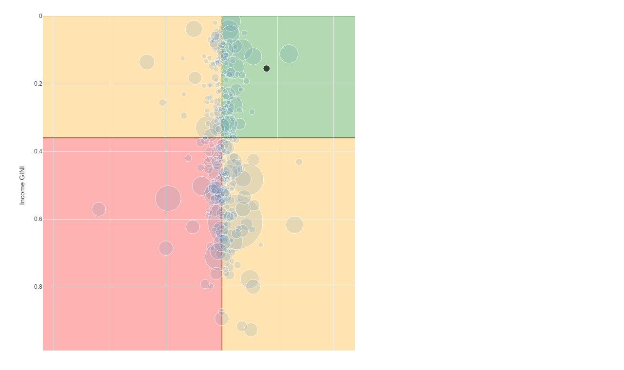

--- FILE ---
content_type: text/html; charset=utf-8
request_url: https://datadrivenenvirolab.github.io/urban-project-design/QuadrantPlot/?city=buenosaires&indicator=PM25
body_size: 4428
content:
<!DOCTYPE html>

<head>
    <meta charset="utf-8">
    <title>Concentration Plots</title>
    <script src="https://cdn.plot.ly/plotly-latest.min.js"></script>
    <script src="https://d3js.org/d3.v5.min.js"></script>
</head>

<body>
    <div id="plot" style="width:800px;height:800px;"></div>
</body>
<script>

    // https://stackoverflow.com/questions/901115/how-can-i-get-query-string-values-in-javascript
    // example usage ?city=amsterdam&indicator=UHIEQ
    function getURLParameterByName(name, url) {
        if (!url) url = window.location.href;
        name = name.replace(/[\[\]]/g, "\\$&");
        var regex = new RegExp("[?&]" + name + "(=([^&#]*)|&|#|$)"),
            results = regex.exec(url);
        if (!results) return null;
        if (!results[2]) return '';
        return decodeURIComponent(results[2].replace(/\+/g, " "));
    }

    // by default, we choose TREECAP if no indicator is selected
    // if no city is defined either, it results to null, which effects point coloring
    var indicator = getURLParameterByName('indicator') || 'TREECAP'
    var city = getURLParameterByName('city') || null

    // load in csv
    Plotly.d3.csv("equity_city.csv", function (err, rows) {

        // formating city names for hover text
        var city_formatter = {
            "addisababa": "Addis Ababa",
            "albuquerque": "Albuquerque",
            "alexandria": "Alexandria",
            "alger": "Algiers",
            "amsterdam": "Amsterdam",
            "anchorage": "Anchorage",
            "asuncion": "Asuncion",
            "athens": "Athens",
            "atlanta": "Atlanta",
            "baltimore": "Baltimore",
            "bamako": "Bamako",
            "bangalore": "Bengaluru",
            "bangkok": "Bangkok",
            "barcelona": "Barcelona",
            "beijing": "Beijing",
            "berlin": "Berlin",
            "billings": "Billings",
            "bogota": "Bogotá",
            "boston": "Boston",
            "bratislava": "Bratislava",
            "bridgeport": "Bridgeport",
            "brisbane": "Brisbane",
            "brussels": "Brussels",
            "bucharest": "Bucharest",
            "budapest": "Budapest",
            "buenosaires": "Buenos Aires",
            "cairns": "Cairns",
            "caracas": "Caracas",
            "casablanca": "Casablanca",
            "charleston": "Charleston",
            "charlotte": "Charlotte",
            "chelyabinsk": "Chelyabinsk",
            "chengdu": "Chengdu",
            "chennai": "Chennai",
            "chicago": "Chicago",
            "chongqing": "Chongqing",
            "ciudaddeguatemala": "Guatemala City",
            "ciudaddepanama": "Panama City",
            "cleveland": "Cleveland",
            "coimbra": "Coimbra",
            "conarky": "Conakry",
            "copenhagen": "Copenhagen",
            "dakar": "Dakar",
            "dalian": "Dalian",
            "darwin": "Darwin",
            "delhi": "New Delhi",
            "denver": "Denver",
            "detroit": "Detroit",
            "dodoma": "Dodoma",
            "dublin": "Dublin",
            "edinburgh": "Edinburgh",
            "evansville": "Evansville",
            "fargo": "Fargo",
            "fortaleza": "Fortaleza",
            "freetown": "Freetown",
            "guangzhou": "Guangzhou",
            "hamburg": "Hamburg",
            "hangzhou": "Hangzhou",
            "harare": "Harare",
            "hobart": "Hobart",
            "hochiminh": "Ho Chi Minh City",
            "hongkong": "Hong Kong",
            "honolulu": "Honolulu",
            "houston": "Houston",
            "istanbul": "Istanbul",
            "jakarta": "Jakarta",
            "Johannesburg": "Johannesburg",
            "kabul": "Kabul",
            "kampala": "Kampala",
            "kiev": "Kyiv",
            "kigali": "Kigali",
            "kinshasa": "Kinshasa",
            "kolkata": "Kolkata",
            "lagos": "Lagos",
            "lasvegas": "Las Vegas",
            "lima": "Lima",
            "lisbon": "Lisbon",
            "lome": "Lome",
            "london": "London",
            "losangeles": "Los Angeles",
            "louisville": "Louisville",
            "luanda": "Luanda",
            "lyons": "Lyon",
            "madrid": "Madrid",
            "malaga": "Málaga",
            "managua": "Managua",
            "manaus": "Manaus",
            "manila": "Manila",
            "maputo": "Maputo",
            "marseille": "Marseille",
            "medellin": "Medellin",
            "melbourne": "Melbourne",
            "mexico": "Mexico City",
            "miami": "Miami",
            "milan": "Milan",
            "milwaukee": "Milwaukee",
            "minneapolis": "Minneapolis",
            "monrovia": "Monrovia",
            "montevideo": "Montevideo",
            "montreal": "Montreal",
            "moscow": "Moscow",
            "munich": "Munich",
            "nairobi": "Nairobi",
            "nanjing": "Nanjing",
            "nashville": "Nashville",
            "newyork": "New York",
            "niamey": "Niamey",
            "nizhny": "Nizhny Novgorod",
            "nouakchott": "Nouakchott",
            "novosibirsk": "Novosibirsk",
            "omaha": "Omaha",
            "oslo": "Oslo",
            "ottawa": "Ottawa",
            "paris": "Paris",
            "paterson": "Paterson",
            "perth": "Perth",
            "philadelphia": "Philadelphia",
            "phnompenh": "Phnom Penh",
            "phoenix": "Phoenix",
            "portland": "Portland",
            "porto": "Porto",
            "qingdao": "Qingdao",
            "quito": "Quito",
            "reykjavik": "Reykjavík",
            "riodejaneiro": "Rio de Janeiro",
            "saintpetersburg": "Saint Petersburg",
            "saltlakecity": "Salt Lake City",
            "sanfrancisco": "San Francisco",
            "sanjose": "San José",
            "sansalvador": "San Salvador",
            "santiago": "Santiago",
            "santodomingo": "Santo Domingo",
            "saopaulo": "São Paulo",
            "seattle": "Seattle",
            "seoul": "Seoul",
            "seville": "Seville",
            "shanghai": "Shanghai",
            "shenzhen": "Shenzhen",
            "singapore": "Singapore",
            "siouxfalls": "Sioux Falls",
            "stlouis": "St. Louis",
            "stockholm": "Stockholm",
            "sydney": "Sydney",
            "tehran": "Tehran",
            "telaviv": "Tel Aviv",
            "tianjin": "Tianjin",
            "tokyo": "Tokyo",
            "toowoomba": "Toowoomba",
            "toronto": "Toronto",
            "tulsa": "Tulsa",
            "tunis": "Tunis",
            "valencia": "Valencia",
            "vancouver": "Vancouver",
            "vienna": "Vienna",
            "vientiane": "Vientiane",
            "warsaw": "Warsaw",
            "wellington": "Wellington",
            "wichita": "Wichita",
            "wuhan": "Wuhan",
            "yangon": "Yangon",
            "yaounde": "Yaounde",
            "zagreb": "Zagreb",
            "zhenjiang": "Zhenjiang",
            "zurich": "Zürich"
        };

        // units for each indicator
        var indicator_units = {
            'NO2': ' (ppb)',
            'PM25': ' (&mu;g/m<sup>3</sup>)',
            'TREECAP': ' (m<sup>2</sup>/person)',
            'PUBTRANS': ' (km)',
            'UHIEQ': ' (&deg;C)'
        }

        // what each indicator measures, formatted nicely
        var indicator_measure = {
            'NO2': 'NO<sub>2</sub> Concentration: ',
            'PM25': 'PM 2.5 Concentration: ',
            'TREECAP': 'Tree Cover per capita: ',
            'PUBTRANS': 'Distance to Public Transportation: ',
            'UHIEQ': 'UHI Intensity: '
        }

        // formatted indicator names
        var indicator_format = {
            'NO2': 'NO<sub>2</sub>',
            'PM25': 'PM 2.5',
            'TREECAP': 'Tree Cover',
            'PUBTRANS': 'Public Transportation',
            'UHIEQ': 'UHI'
        }

        // sizeref is determined by indicator, smaller numbers make points larger
        // adjust these values here to scale the maker sizes
        var indicator_sizeref = {
            'NO2': 1,
            'PM25': 1,
            'TREECAP': 400,
            'PUBTRANS': 0.3,
            'UHIEQ': 0.3
        }

        // unpack grabs the data from the csv given the column name
        // unpack(rows, 'city') gives all city names
        function unpack(rows, key) {
            return rows.map(function (row) { return row[key]; });
        }

        // converts the unpacked into float
        // unpack returns string value, which messes up functions like d3.max
        function unpack_to_float(rows, key) {
            return unpack(rows, key).map(x => parseFloat(x))
        }

        // grab the values used for plotting and hover text
        var concentration_index = unpack_to_float(rows, indicator + '_CONC')
        var gini_index = unpack_to_float(rows, indicator + '_INC_GINI')
        var cities = unpack(rows, 'city')
        var indicator_mean = unpack_to_float(rows, indicator + '_mean')

        // if indicator is set to TREECAP, then we need to flip the x-axis
        // bounds are also set to be slightly larger than the range of x values
        // needs to take into account the flipped axis, so calculation is done here
        var flipped = indicator == 'TREECAP' ? -1 : 1
        var min = indicator == 'TREECAP' ? d3.max(concentration_index) + .05 : d3.min(concentration_index) - .05
        var max = indicator == 'TREECAP' ? d3.min(concentration_index) - .05 : d3.max(concentration_index) + .05

        // if concentration value doesn't exist, set this to true and color
        // all points steelblue, alpha = 1
        var is_na = isNaN(concentration_index[cities.indexOf(city)])

        // desired_maximum_marker_size is used as an 'ideal' size for the points
        // this is used as some points dwarf others
        // see https://plot.ly/javascript/bubble-charts/#bubble-size-scaling-on-charts for more info
        desired_maximum_marker_size = 20

        // colors array is a numerical array which defines the color values of the points
        // color scheme is defined in layout
        // this is used to set the custom coloring depending on city in url
        var colors = []

        for (i = 0; i < cities.length; i++) {
            // if null city || non UESI city || misisng value, all points are steelblue, alpha = 1
            if (city == null || Object.keys(city_formatter).indexOf(city) < 0 || is_na) colors.push(0)
            else if (cities[i] == city) colors.push(1) // city selected is black, alpha = 1
            else colors.push(0.5) // all other cities are steelblue, alpha = 0.2
        }


        // concat_hover_text outputs the string format for each point when hovering
        // it includes the city name, indicator value, concentration value, and gini index
        function concat_hover_text() {
            text1 = cities.map(x => city_formatter[x] + "<br>")
            text2 = indicator_mean.map(x => indicator_measure[indicator] + x.toFixed(3) + indicator_units[indicator] + "<br>")
            text3 = concentration_index.map(x => indicator_format[indicator] + " Concentration Index: " + x + "<br>")
            text4 = gini_index.map(x => "Gini Index: " + x + "<br>")
            var merged_text = []
            for (i = 0; i < cities.length; i++) {
                merged_text.push(text1[i] + text2[i] + text3[i] + text4[i])
            }
            return merged_text
        }

        // begin the plot
        var trace1 = {
            mode: "markers", // scatterplot markers, defaulted to circles
            x: concentration_index, // x-axis
            y: gini_index, // y-axis
            hovertext: concat_hover_text(), // formated text
            hoverinfo: "text", // sets hover to text form, given values in hovertext
            marker: { // customizing the markers
                cmin: 0, // min color value 
                cmax: 1, // max color value
                // colorscale as defined above, (steelblue, alpha = 1; steelblue, alpha = 0.2; black, alpha = 1)
                colorscale: [[0, 'rgba(70, 130, 180, 1)'], [0.5, 'rgba(70, 130, 180, .2)'], [1, 'rgba(0, 0, 0, 1)']],
                color: colors,
                size: indicator_mean, // size of point defined by indicator mean values
                sizemin: 5, // min size of points, to make small ones visible
                sizeref: indicator_sizeref[indicator], // sizeref sets the scale factor (https://plot.ly/python/reference/#scatter-marker-sizeref)
                sizemode: 'diameter' // change sizemode to area instead of diameter
            }
        }


        var layout = {
            title: false,
            margin: {
                t: 25, // bring top margin closer, too much top space
            },
            hovermode: 'closest', // hovermode is more consistent on closest than default
            xaxis: {
                range: [min, max], // range defined above, affected by flipping if indicator == TREECAP 
                title: 'Concentration Index (' + indicator_format[indicator] + ")" // x-axis label
            },
            yaxis: {
                range: [1, 0],
                zeroline: false, // remove original x-axis line
                title: 'Income GINI'
            },
            shapes: [
                {
                    type: 'line', // horizontal axis line at gini = 0.36 (defined baseline)
                    x0: -1,
                    x1: 1,
                    y0: 0.36,
                    y1: 0.36,
                    line: {
                        color: 'black',
                        width: 1
                    }
                },
                {
                    type: 'rect', // Q1 green
                    xref: 'x',
                    yref: 'y',
                    x0: 0,
                    x1: 1 * flipped,
                    y0: 0,
                    y1: 0.36,
                    layer: 'below',
                    line: {
                        color: 'rgba(0, 128, 0, 0.3)'
                    },
                    fillcolor: 'rgba(0, 128, 0, 0.3)'
                },
                {
                    type: 'rect', // Q4 orange
                    xref: 'x',
                    yref: 'y',
                    x0: 0,
                    x1: 1 * flipped,
                    y0: 0.36,
                    y1: 1,
                    layer: 'below',
                    line: {
                        color: 'rgba(255, 165, 0, 0.3)'
                    },
                    fillcolor: 'rgba(255, 165, 0, 0.3)'
                },
                {
                    type: 'rect', // Q2 orange
                    xref: 'x',
                    yref: 'y',
                    x0: -1 * flipped,
                    x1: 0,
                    y0: 0,
                    y1: 0.36,
                    layer: 'below',
                    line: {
                        color: 'rgba(255, 165, 0, 0.3)'
                    },
                    fillcolor: 'rgba(255, 165, 0, 0.3)'
                },
                {
                    type: 'rect', // Q3 red
                    xref: 'x',
                    yref: 'y',
                    x0: -1 * flipped,
                    x1: 0,
                    y0: 0.36,
                    y1: 1,
                    layer: 'below',
                    line: {
                        color: 'rgba(255, 0, 0, 0.3)'
                    },
                    fillcolor: 'rgba(255, 0, 0, 0.3)'
                }
            ]
        };

        data = [trace1] // plotting requires trace to be in an array

        Plotly.newPlot(document.getElementById('plot'), data, layout, { displayModeBar: false }); // plot the graph
    })
</script>

--- FILE ---
content_type: text/csv; charset=utf-8
request_url: https://datadrivenenvirolab.github.io/urban-project-design/QuadrantPlot/equity_city.csv
body_size: 68165
content:
uesi_id,QUAD_CONC_GINI,ENV_INEQ_INDEX,GINI_INDEX,RANK_ENV_INEQ,city,PM25_mean,NO2_mean,TREECAP_mean,UHIEQ_mean,PUBTRANS_mean,PM25_ELAS,PM25_SE,PM25_PV,PM25_SG,NO2_ELAS,NO2_SE,NO2_PV,NO2_SG,TREECAP_ELAS,TREECAP_SE,TREECAP_PV,TREECAP_SG,UHIEQ_ELAS,UHIEQ_SE,UHIEQ_PV,UHIEQ_SG,PUBTRANS_ELAS,PUBTRANS_SE,PUBTRANS_PV,PUBTRANS_SG,PM25_INC_GINI,NO2_INC_GINI,TREECAP_INC_GINI,UHIEQ_INC_GINI,PUBTRANS_INC_GINI,PM25_CONC,NO2_CONC,TREECAP_CONC,UHIEQ_CONC,PUBTRANS_CONC,Tier,continent
AFG_N21716195,Q3,-0.07728571428571428,0.403,225,kabul,29.789483715004664,4.241903661078385,0.16224768849698784,1.7746011196861042,1.7418616117814396,-0.00127215593981287,0.00783806304784471,0.8740088160795315,0,0.03720013344935968,0.08210719332565217,0.6593062164617688,0,-1.289113170614089,1.1762629695664637,0.29651937311661697,0,-0.24527237825335768,0.6707685362671533,0.721554138102787,0,-0.2593011066668389,0.2153556705403503,0.25383619809736563,0,0.403,0.403,0.403,0.403,0.403,-0.003,0.001,0.178,-0.055,-0.073,Tier 2,Asia
AGO_R11704226,Q3,-0.07271428571428572,0.417,216,luanda,19.216642943949285,1.446385670130415,1.603215536357074,1.0880979665053616,0.7683354326601434,-0.00791249942138438,0.01302898021405544,0.5865344330840747,0,-0.07889330823961563,0.1133150509710834,0.5363780133270495,0,0.20369262287591672,0.32966780606006446,0.5803947106993449,0,0.8236260502469022,1.6500288007710813,0.6519751281266131,0,-0.1979583950433921,0.2736827493243998,0.5217823299125537,0,0.417,0.417,0.417,0.417,0.417,0.011,0.071,0.188,-0.123,0.031,Tier 2,Africa
ALB_R1250106,Q4,0.03842857142857143,0.703,120,Tirana,20.21594555732853,2.6231971642616183,2.478169643457926,1.120724519503605,0.23506387287755676,-0.00124824704443223,0.00254144779403511,0.6350704770045641,0,0.0053314131917881,0.00862494829785992,0.5518035958412328,0,-0.04832104828981433,0.3018981016121602,0.8763705162577841,0,0.6233235340637665,0.4024258437478423,0.15581083734322307,0,-0.05473111514555577,0.05618292188925845,0.35543144642070257,0,0.703,0.703,0.703,0.703,0.703,-0.001,0.007,0.065,0.219,-0.045,Tier 2,Eastern Europe and Central Asia
ARG_R1224652,Q1,-0.077,0.155,222,buenosaires,13.831521056963288,6.68136027420328,0.8652950522684162,1.6936803505058298,0.16570835141505397,0.24704982838844483,0.06102943720115023,0.00138144158767849,1,-0.24750282328499748,0.10728248507395348,0.03815839949530018,1,-0.3592439477842848,4.525042578183354,0.937931363902086,0,-2.2764346801012567,2.0694943326285102,0.29128674078986994,0,-0.6220087107388534,0.4354623499749059,0.17676376093939297,0,0.155,0.155,0.155,0.155,0.155,0.04,-0.049,-0.04,-0.247,-0.116,Tier 1,South America
ARG_R3594027,Q2,0.047142857142857146,0.28,112,Rosario,11.55356004523851,0.7506208877528896,94.41143375271544,1.418293805800408,0.3552655240552702,0.01066582446927592,0.01941320398774157,0.5998041193014723,0,-0.03681903847522957,0.04822055526272013,0.4700798026878995,0,0.2424437619634057,0.20615605819146107,0.2780282396017099,0,-2.0302053938280347,0.7346674723958672,0.02795727316788049,1,-0.11488215067141454,0.2860928726496329,0.6999879008032943,0,0.28,0.28,0.28,0.28,0.28,-0.013,0.03,-0.123,0.069,-0.071,Tier 2,Latin America and Caribbean
ARM_R364087,Q4,0.03371428571428571,0.42800000000000005,122,Yerevan,32.53229513740164,5.559201975122397,4.218117326339654,0.8878208860636891,0.46662578813235533,0.01199098859045689,0.00922768785857426,0.22608450122251275,0,-0.01375436251846196,0.0677160010151424,0.843560470489693,0,0.20231281348854616,0.21154487965569396,0.36387298867734696,0,-0.7233511816596853,0.790416120424957,0.3839757056520704,0,-0.11723770997449082,0.1454630943570464,0.4410393227034697,0,0.428,0.428,0.428,0.428,0.428,0.011,-0.029,0.027,0.177,-0.046,Tier 2,Eastern Europe and Central Asia
AUS_N19949789,Q1,-0.23485714285714282,0.133,275,toowoomba,7.033517400665615,0.34708546651496436,466.8667843741929,1.937501222411648,1.7040196622891433,-0.10339591346998396,0.04724795836754165,0.06007366050823051,0,-0.37606927751680974,0.14198382313975746,0.02931591999942093,1,4.862774571171014,1.5106107484482794,0.01225613050232289,1,-8.33598238133689,2.6874752441618175,0.01462609146050312,1,1.2447971630386958,0.39501999611607275,0.01357335952309456,1,0.133,0.133,0.133,0.133,0.133,-0.014,-0.045,0.571,-0.286,0.129,Tier 1,Oceania
AUS_R10632745,Q1,-0.01785714285714286,0.10400000000000001,168,hobart,6.35436240670869,0.3308513503676513,974.9862680884636,2.970137826595801,0.5464497267957826,0.10014337155373863,0.04906641312457976,0.05539347223950796,0,-0.23193359031064711,0.12583016902725053,0.08095291706341133,0,1.350964839466529,1.4970011274502069,0.3781180938337231,0,-4.664275533761387,2.1688590042731133,0.04459413123275155,1,0.3678484182948549,0.8216833994820958,0.6594489793900324,0,0.104,0.104,0.104,0.104,0.104,0.01,-0.029,-0.064,-0.136,0.038,Tier 1,Oceania
AUS_R11343564,Q1,-0.06928571428571428,0.1328,214,perth,9.65489991335461,0.8529556826138671,2242.320188473862,5.707985170774758,0.7510587302505733,0.08474524307319217,0.0312599977960081,0.00760083544341699,1,0.2453448861281105,0.1193728108480924,0.04182363993031705,1,-0.8137903048049826,1.0535264008799716,0.4412322669543386,0,-0.435885503381976,0.32511784005149286,0.1823205888036741,0,-0.5115120641348344,0.2682264703200883,0.05869146709992336,0,0.134,0.134,0.131,0.131,0.134,0.01,0.003,0.168,-0.037,-0.088,Tier 1,Oceania
AUS_R11677109,Q1,-0.09828571428571428,0.119,246,cairns,9.022105455572596,0.1567454458098574,954.9580848814636,3.7731392072760936,1.7289866448388276,-0.09642882946182074,0.04356285516706009,0.04396781001912514,1,0.28769138486892015,0.18906333092266936,0.1503548482776877,0,1.6626904442647414,0.7392851720342449,0.04112738462737727,1,-1.9160027823846535,2.569819681126769,0.4682559882333752,0,1.3329987093796558,0.9850811569041809,0.19744389444457489,0,0.119,0.119,0.119,0.119,0.119,-0.016,0.035,0.256,-0.148,0.101,Tier 1,Oceania
AUS_R11677792,Q2,0.081,0.1312,85,brisbane,8.263891880478003,1.053854548049935,1414.921289882038,4.475100311601082,0.3879239759085247,-0.0109978951229888,0.01671969962267436,0.5114669282969522,0,0.3714762587782215,0.092572304283184,8.593256622312972e-5,1,0.2084436163070124,0.3500529205866097,0.5522351446626637,0,-0.5818638595803964,0.2344824400719708,0.01394299850185901,1,-0.10128383270811206,0.19561992908539483,0.6052229975072214,0,0.132,0.132,0.13,0.13,0.132,-0.002,0.043,-0.261,-0.033,0.07,Tier 1,Oceania
AUS_R4246124,Q2,0.19014285714285714,0.138,22,melbourne,7.807197084602122,3.8432008083971696,2212.890400136075,2.7369758479077793,0.2917673490664964,-0.02933932087746903,0.03483633381676739,0.4019565261292004,0,0.1408158440243599,0.09783582109902096,0.1536110661059075,0,1.1617115730102952,0.40367623360787414,0.0050246936190485704,1,0.00815874022380198,0.4645690443823208,0.9860280649993972,0,-0.01626565361112512,0.20188007760386167,0.9359661889985058,0,0.138,0.138,0.138,0.138,0.138,-0.006,0.003,-0.716,-0.045,-0.008,Tier 1,Oceania
AUS_R5515884,Q2,0.2705714285714286,0.092,2,darwin,8.890226412348918,0.318961541731669,35968.2293482826,2.737055661834958,0.5671172222053574,0.07571538386790207,0.07536170005354645,0.3225817801833708,0,0.1332212705751197,0.15218786537528267,0.3878940145835203,0,-0.090053016551334,1.1976744508816888,0.940531723729768,0,-0.6965194531800318,1.9940360386424345,0.7292247914387855,0,1.6557547245105242,0.6069837547986998,0.01026429275091467,1,0.092,0.092,0.092,0.092,0.092,0.012,0.022,-0.917,-0.035,0.096,Tier 1,Oceania
AUS_R5750005,Q2,0.09842857142857142,0.1466,70,sydney,17.453770833246477,3.099483876577439,1692.412441694193,5.981470728703161,0.5174451299104679,-0.05839853083944166,0.01337459931005055,1.8705074657777103e-5,1,-0.3208722892902861,0.08052687309289797,8.937280097839266e-5,1,1.1254588405532628,0.2858373576850829,1.0762541833015996e-4,1,-1.150745834298022,0.1910670690503108,6.299947527432762e-9,1,-0.2737556059754843,0.16354596404779173,0.09544167997532914,0,0.147,0.147,0.146,0.146,0.147,-0.008,-0.048,-0.536,-0.139,-0.049,Tier 1,Oceania
AUT_R109166,Q1,-0.13757142857142857,0.07,258,vienna,13.737851733259246,4.632590372235164,63.74566557911494,2.818391590180627,0.7464572808389522,-0.04006352003164121,0.05502303014575663,0.4745798514842768,0,0.01822522181524486,0.14838864067761634,0.9034168037729734,0,3.0318715951942337,2.5258666844552566,0.24337750941568265,0,-1.2486187278222889,2.834555990837038,0.6640768263844685,0,-0.12047792528958816,1.4474469680483848,0.9344531815942332,0,0.07,0.07,0.07,0.07,0.07,-0.01,-0.015,0.389,-0.15,0.14,Tier 1,Europe
BEL_R2404021,Q2,0.07714285714285714,0.137,88,brussels,11.331361580737047,10.562349917146232,140.15546885387448,2.182932288216184,0.4504775561613804,-0.03185622875269046,0.01166663080832731,0.00756419517222034,1,-0.09124629328925372,0.02509298032621143,4.5347630552764975e-4,1,2.297075618823065,1.8253628856261328,0.21138950203382809,0,-0.6380671030722915,0.41841781371249825,0.13077754700932684,0,0.3696607396041942,0.3151812968964076,0.24385086929879873,0,0.137,0.137,0.137,0.137,0.137,-0.004,-0.013,-0.207,-0.036,0.215,Tier 1,Europe
BEN_R2851879,Q2,0.053,0.359,109,Cotonou,25.279411101951027,0.7242581137054759,46.58651091787495,2.8474698396796874,1.2211379463668692,0.00537571798198855,0.00389785781885062,0.20517527897495785,0,0.0187278309281846,0.03651072306739676,0.6218529861313229,0,-0.266884062541415,0.410451766501826,0.5337731030897213,0,0.0305009120748743,0.11027487331541774,0.7891066415015756,0,-0.03954302923188052,0.18476813322199964,0.8358898764319856,0,0.359,0.359,0.359,0.359,0.359,0.004,-0.001,-0.148,0.026,0.02,Tier 2,Sub-Saharan Africa
BIH_R2567380,Q2,0.1804285714285714,0.319,26,Sarajevo,23.721158320386625,1.45945835216415,99.72790002531976,1.50410581389316,0.6895041156362357,0.01585190069169835,0.00562559094440187,0.21709973077636144,0,0.05311745026636237,0.00802888821768887,0.09550434102990338,0,-0.27998509578638464,0.2125200036452849,0.4133329711000132,0,1.594556573556816,0.0113586311835087,0.00453480736493774,1,-0.1665001239246228,0.1850656829186414,0.5335875483223805,0,0.319,0.319,0.319,0.319,0.319,0.016,0.062,-0.322,0.369,-0.197,Tier 2,Eastern Europe and Central Asia
BRA_N195594311,Q3,-0.017857142857142856,0.574,167,manaus,24.812354384515345,0.45724805850684536,41.16645369403937,5.757873659058871,1.1610649626758238,-0.00933954190014738,0.00211054867759678,4.606552796995628e-5,1,0.13948176478997157,0.03344527246530249,1.087250661823677e-4,1,-0.6807951438631357,0.22055690821988075,0.00316731358466526,1,0.05821092363204772,0.1175442911835584,0.6224138026778028,0,-0.1795359846295927,0.05382525129768691,0.00152999834658307,1,0.574,0.574,0.574,0.574,0.574,-0.006,0.14,0.047,0.013,-0.191,Tier 2,South America
BRA_R2697338,Q4,0.0672857142857143,0.623,94,riodejaneiro,14.70005802110559,4.522502768512657,83.63427244952632,8.23344513295115,0.6831001190854595,-0.00623672040623549,0.00508178922246925,0.2216066580199876,0,0.09527996863508845,0.01848850375369089,7.783816005192778e-7,1,-0.18321169687761937,0.11245868346887938,0.10533918883333691,0,0.0460115313505327,0.04223785711288538,0.2777265310319711,0,-4.913662059002708e-4,0.02734618032439378,0.9856874991913468,0,0.623,0.623,0.623,0.623,0.623,-0.004,0.14,-0.196,0.073,-0.203,Tier 2,South America
BRA_R297514,Q3,-0.031857142857142855,0.515,184,Curitiba,10.994126641215,1.5319288157565525,72.5820362466277,3.49783604441858,0.6117728861452042,-0.01466763504016966,0.00602017182117745,0.01738062403130132,1,-2.3028140142981036e-4,0.02384646267832661,0.9923225479293614,0,-0.31647128899823757,0.2542259120403242,0.21734107403733,0,-0.07266852104245208,0.1612969034775139,0.6537232472823267,0,-0.29777666197926267,0.08848448975928755,0.00124421906564015,1,0.515,0.515,0.515,0.515,0.515,-0.009,-0.01,0.014,0.003,-0.182,Tier 2,Latin America and Caribbean
BRA_R298285,Q2,0.09785714285714286,0.334,71,saopaulo,16.07228943132631,11.458668739027416,17.925670136435482,6.000564006602044,0.20670580513079773,0.01781298577732634,0.00752768359253818,0.02006292223518566,1,0.32088144013618836,0.0481609281427646,1.9387925220042724e-9,1,-0.6021467750323758,0.3734233395440618,0.11027753559854836,0,0.30514183379045123,0.1984293876405359,0.12753341603800653,0,-0.2633873231798791,0.09467561761743652,0.00655459447905221,1,0.334,0.334,0.334,0.334,0.334,0.002,0.113,-0.315,0.063,-0.186,Tier 1,South America
BRA_R301117,Q1,-0.025571428571428568,0.261,177,Natal,8.136739929305822,0.0981485363487602,19.63146575046436,1.005842037831042,0.4977770253259652,0.03715655377542717,0.01420343030604633,0.12031388987132816,0,0.02938544498237255,0.13325342736366835,0.8459285826430751,0,-0.886136427907671,0.86387132786662435,0.4128565568874748,0,-4.885347227307422,4.280148534733159,0.37194690949323217,0,-0.11584979848475142,0.44253879473337543,0.8179826010995523,0,0.261,0.261,0.261,0.261,0.261,0.009,0.007,-0.086,-0.174,-0.019,Tier 2,Latin America and Caribbean
BRA_R302588,Q4,0.06457142857142857,0.4149999999999999,96,fortaleza,10.648150210771083,0.20441101947867105,13.693647829947365,6.392590759596984,0.6003974464718547,-0.00567015850640328,0.00402619559979765,0.16223445335159445,0,0.14423031319066393,0.0374007831753562,2.0708356619068472e-4,1,0.1355681605271367,0.4419227168351,0.7596768164508434,0,0.12016621624888538,0.03435551003477816,7.098669937014265e-4,1,-0.12455076481638622,0.06855881877076898,0.07235140024848306,0,0.415,0.415,0.415,0.415,0.415,-0.003,0.089,-0.194,0.058,-0.138,Tier 2,South America
BRA_R368782,Q2,0.08757142857142859,0.171,79,Belo Horizonte,10.14241420658053,1.397171445833978,20.32536537637805,1.5878336575618384,0.1802605768654719,0.05059296319066819,0.04407905614780208,0.28876913578221053,0,0.6357402878198126,0.1775889533827972,0.00897806454242072,1,-1.3564120840505205,0.7802925141498964,0.12571309664185767,0,0.909429748144822,3.2128793991846996,0.7853205261039167,0,-0.6027751532960922,0.4822939906652198,0.25153374934738437,0,0.171,0.171,0.171,0.171,0.171,0.009,0.128,-0.202,0.099,-0.126,Tier 2,Latin America and Caribbean
BRA_R368812,Q4,0.07114285714285715,0.361,91,Betim,9.7507411812121,1.4353430727017047,276.52597206500195,2.4778382109605315,1.0416368906615694,0.02830774645103577,0.01654887998615658,0.14785151592893173,0,0.47073739839307904,0.13181653862664808,0.01602407056138977,1,-0.5148259995061388,0.9887369489226456,0.6248101250692121,0,2.26488146452202,1.925781236651884,0.2925028391109668,0,-0.7958718422636937,0.52800975993974,0.19209266792467647,0,0.361,0.361,0.361,0.361,0.361,0.005,0.147,-0.127,0.164,-0.236,Tier 2,Latin America and Caribbean
CAN_R1571328,Q1,-0.09957142857142857,0.172,248,montreal,7.433645871826395,3.655888808629199,146.5843526475378,6.012736305174856,0.3299350319113831,0.00262393789190044,0.00918758807536902,0.7773672158223918,0,-0.0172484827376952,0.1042993279955834,0.8698809965453743,0,1.086837094967283,0.3227342435970983,0.0022919936266623,1,-0.3177026747470133,0.7825636666983705,0.6879592723496724,0,0.03797098363183342,0.2783570889638911,0.8925083809888219,0,0.172,0.172,0.172,0.172,0.172,0.001,-0.042,0.378,-0.04,0.18,Tier 1,North America
CAN_R1852574,Q1,-0.05828571428571429,0.145,203,vancouver,5.631440312483188,12.307330457467485,112.20914785241206,5.792669644948195,0.17247834734467257,0.04099365802690328,0.01138101621109357,4.6775860211750487e-4,1,-0.29635462485528796,0.05516177306518317,4.1088240030903225e-7,1,-0.9141463204879468,0.4549091101314874,0.046824111890607,1,-1.4143280753458556,0.370737040730568,2.2085513872639013e-4,1,-0.2212314274144808,0.12249973392047148,0.07353792547933234,0,0.145,0.145,0.145,0.145,0.145,0.008,-0.043,0.027,-0.154,-0.011,Tier 1,North America
CAN_R324211,Q1,-0.04828571428571428,0.08,195,toronto,6.929145886255993,4.223309367979175,100.62870273710442,2.8876890602278467,0.23826110529508612,-0.00500597771059279,0.04242624484036549,0.9070980262650892,0,-0.06300320523908179,0.22669802874587336,0.7835591815883918,0,1.957745319375419,0.8140054046015349,0.0246121796704815,1,-5.592358257354846,2.6496650138562505,0.04588885528535746,1,1.3327423710339863,0.5579536051473005,0.02550636919953798,1,0.08,0.08,0.08,0.08,0.08,0.001,0.004,0.146,-0.088,0.125,Tier 1,North America
CAN_R4136816,Q1,-0.10257142857142856,0.139,252,ottawa,5.420652584735182,1.3709469985719809,442.10164888840507,3.040095609949004,0.4632763445814235,0.02560110203132255,0.02699458450769469,0.35549639403408395,0,-0.44553305245675606,0.10592286275272142,5.308536321917426e-4,1,1.1432225414510733,0.7665869881012127,0.153196369793004,0,0.39697028858692074,2.033502819416865,0.8474112619525961,0,0.6059751393334974,0.6402406445573613,0.3564374961316742,0,0.139,0.139,0.139,0.139,0.139,0.004,-0.059,0.223,-0.144,0.071,Tier 1,North America
CAN_R9092218,Q3,-0.027142857142857142,0.487,181,Halifax,4.381107101230903,0.5362515695146942,433.2596562115084,1.2319921287322328,0.2933409527272469,-9.786198103933165e-4,0.0032690155413979,0.7697852762459472,0,-0.08106653798386605,0.03322876525444916,0.03117780586632321,1,0.3031370090262183,0.13395587296542308,0.04298060075891537,1,-0.4241661007802197,0.4357449185561758,0.3495551057883586,0,0.07323817719178886,0.0944664982931207,0.4531806270109407,0,0.487,0.487,0.487,0.487,0.487,0.004,0.023,0.074,0.05,-0.169,Tier 2,North America
CHE_R1682248,Q1,-0.139,0.144,259,zurich,9.840371848928022,7.415443997048487,100.3629415797476,2.111282407889776,0.25891866113520123,0.0023310724641734,0.02553273395435373,0.929059220838331,0,-0.1647596220631745,0.05888397970973675,0.01885791037112545,1,1.5058186380929133,0.8181014260364592,0.09550069533219192,0,-6.223798736580067,2.454394051915906,0.02957646709321324,1,0.07811990835584093,0.5191340919482743,0.8833770583337235,0,0.144,0.144,0.144,0.144,0.144,-0.002,-0.025,0.225,-0.257,0.018,Tier 1,Europe
CHL_R1674530,Q4,0.006857142857142863,0.638,142,santiago,25.636912356916724,10.138686756266456,10.128923487253893,3.117187010735647,0.5080870788444755,0.01980569866742939,0.00625741664220958,0.00346417092725348,1,0.16948757047930482,0.04968362103015842,0.00181569589519336,1,-1.5509931626331,0.25710346973406123,1.1185375980575476e-6,1,0.2685903760338812,0.24364718594640067,0.2787841144875902,0,-0.7690932963679665,0.06873401120453759,2.0488643530767426e-12,1,0.638,0.638,0.638,0.638,0.638,0,0.189,-0.068,-0.019,-0.239,Tier 2,South America
CHN_R161769,Q3,-0.14757142857142855,0.43099999999999994,262,Hulunbeier,13.989315270225742,0.25735074183544726,29193.009845437595,2.0712748740431257,31.270471076170068,0.1571719773271734,0.05906601246933379,0.05633427253419824,0,0.12129222321069216,0.22150368274904697,0.6130968564125838,0,-1.5640662636653269,1.5127727594382108,0.3595895037925023,0,-1.7640295828054957,2.025142571875427,0.432877238750136,0,-0.7504078534430021,0.21244587890569697,0.02418192422943596,1,0.431,0.431,0.431,0.431,0.431,0.069,0.066,0.15,-0.318,-0.232,Tier 2,East Asia and the Pacific
CHN_R2110264,Q2,0.1927142857142857,0.11200000000000002,20,chengdu,37.97415501164416,6.839640616938099,282.32981936468957,5.777787658682348,4.405913905112112,0.4969889083027104,0.0906958318243653,6.341901979764873e-5,1,3.5593072330032007,0.3972554250782451,2.077157432787421e-7,1,-7.09788727568801,1.0399471858661515,5.741830262729977e-6,1,4.2267986668244335,2.6640146397803344,0.1334489387960373,0,-4.357252434034926,0.5420152089583643,8.110096668643285e-7,1,0.112,0.112,0.112,0.112,0.112,0.06,0.324,-0.529,0.182,-0.457,Tier 1,Asia
CHN_R2131524,Q2,0.16714285714285712,0.041,33,nanjing,40.95229782336094,9.166318482645917,103.12721452700438,1.0199273640021125,2.7218688331080036,0.16370404573940786,0.07348044515126088,0.05288133537642963,0,4.269422354284594,1.3150483927611778,0.01005207517750096,1,-21.419990899809022,7.968940083160378,0.02488054491896147,1,20.650463059579472,9.875308036571134,0.06606312537198715,0,-13.481814622425052,2.1241148518502984,1.333432646632763e-4,1,0.041,0.041,0.041,0.041,0.041,0.006,0.143,-0.479,0.283,-0.503,Tier 1,Asia
CHN_R2752472,Q2,0.11557142857142856,0.33,60,Urumqi,48.1800126387946,8.087409768947824,41.07664879118033,1.1349133565863272,10.87358253000862,-0.03494075307448362,0.08861387358934916,0.7134759476351015,0,0.17234939387460588,0.29793587998412313,0.5939499312072708,0,-1.4723881585310876,0.965854090739964,0.2020805946184711,0,3.0394126407248026,1.2269138753100444,0.06841012193480515,0,0.00838247494002121,0.43419178743436665,0.9855216789864094,0,0.33,0.33,0.33,0.33,0.33,-0.013,0.108,-0.42,-0.035,-0.056,Tier 2,East Asia and the Pacific
CHN_R2764565,Q1,-0.05128571428571428,0.316,198,dalian,29.504320234284716,3.0850098301709066,146.27165870970515,2.5573405013093033,7.083357028807668,-0.04244818000504109,0.02811633742809579,0.2282604122171241,0,-0.14188166715331055,0.09506709070833448,0.2324070514735355,0,0.4307970260834376,0.38105668647010593,0.34046675904266216,0,-2.81531129926441,1.0995424047688884,0.08318231118642377,0,0.26924561426851024,0.4003462573510219,0.5494110784609787,0,0.316,0.316,0.316,0.316,0.316,0.005,0.01,0.097,-0.006,-0.168,Tier 2,Asia
CHN_R2778812,Q2,0.1335714285714286,0.332,49,Zunyi,25.128747591325855,1.0035198254373825,2882.6216436571685,1.1812447700934121,26.20104006317576,-0.00271975543253254,0.04019111639459727,0.9477086144338432,0,0.11922625116129763,0.15200777026852202,0.45543361490491585,0,-0.4988672989519468,0.3879899622022943,0.23448818284831724,0,2.0321207160186505,1.0868324775890794,0.09844263160839316,0,0.26638119786457776,0.3617342802604595,0.4825197168496044,0,0.332,0.332,0.332,0.332,0.332,-0.003,0.067,-0.155,0.205,0.151,Tier 2,East Asia and the Pacific
CHN_R2782246,Q2,0.11257142857142857,0.217,61,Guiyang,23.96155296048376,2.050459161499939,776.2121487973967,1.4267752037589216,5.5469134857736595,0.01767102528527094,0.02079415124771655,0.42354133978141106,0,0.1269853244656617,0.1756638080781955,0.4931880089675388,0,-0.9967249253615056,0.8301413362882353,0.2689283067430557,0,1.4782525004657605,1.6573253604203813,0.40203806321034313,0,-0.2593505699498878,0.3955864310968028,0.5330220620357331,0,0.217,0.217,0.217,0.217,0.217,0.013,0.104,-0.292,0.133,-0.179,Tier 2,East Asia and the Pacific
CHN_R2989562,Q1,-0.2517142857142857,0.136,276,Qinhuangdao,31.8259948092372,5.9901634403425215,24.18146854718874,0.47044684235132056,8.131995118379164,-0.44023295045946115,0.15599559202258423,0.10597494884671305,0,-0.6884924796528958,0.14464211522396778,0.04141341466998441,1,13.105065060945138,19.760527289613663,0.5754183815736635,0,-12.927577110714696,3.319093339491543,0.06004251336179439,0,-0.6857471958711385,0.9376896087700906,0.540663307592377,0,0.136,0.136,0.136,0.136,0.136,-0.067,-0.094,0.129,-0.608,-0.127,Tier 2,East Asia and the Pacific
CHN_R3009732,Q4,0.23914285714285713,0.483,6,Shijiazhuang,65.5702722281045,9.060002540281056,138.85123371214584,3.209762378326205,7.979011828737574,0.03877845878462572,0.04080519485914939,0.357005961996953,0,0.29599739544108955,0.09210285690427028,0.00579804169241856,1,-1.657554550074098,0.7751915528805957,0.04936092026064132,1,1.1279968355525418,0.8006862065417948,0.17928934611749808,0,-0.8434318662464113,0.27858589180077964,0.00848306773319664,1,0.483,0.483,0.483,0.483,0.483,0.023,0.124,-0.785,0.096,-0.235,Tier 2,East Asia and the Pacific
CHN_R3020001,Q2,0.02857142857142857,0.231,125,Yan'an,28.392685832079856,1.2313900975192809,4570.300635089854,1.321322334884491,20.62932255164318,0.02466346109213835,0.0492779575266517,0.6302015676358077,0,0.20180253743007223,0.1694800565383787,0.2678947437186933,0,-0.17450551222564825,1.247304771636067,0.8921924330307194,0,-1.7860155724392002,1.7446536101876773,0.3359290340884148,0,-0.4652980809651119,0.3140256796091407,0.1766942015311165,0,0.231,0.231,0.231,0.231,0.231,0.006,0.04,-0.055,0.106,-0.168,Tier 2,East Asia and the Pacific
CHN_R3076268,Q2,0.22128571428571428,0.099,11,wuhan,43.3852467782447,8.156318181661891,53.57846405512481,1.3699245633608423,4.45859500709136,0.1586748907479869,0.07528529292525286,0.06128413854163916,0,2.7979916315230806,0.3368456453781008,8.458922531822817e-6,1,-11.688404276390528,2.4799604707199214,8.249656998601869e-4,1,7.166060972984271,3.6753109911647712,0.07977694362100309,0,-6.039704209301235,1.0048211275551104,1.3023376554283667e-4,1,0.099,0.099,0.099,0.099,0.099,0.018,0.228,-0.651,0.252,-0.503,Tier 1,Asia
CHN_R3164669,Q1,-0.09785714285714285,0.183,245,Chizhou,26.7438168183574,2.370497954009456,4594.123210094298,0.6912530125393318,17.18087426112062,-0.18215622896985945,0.09186937912701568,0.18586788792088085,0,-0.6561733776071019,0.31187646177938994,0.17006367182832027,0,1.322676596600974,0.6311672588153822,0.17109280065073118,0,-6.69809126730795,3.3570533521669743,0.18415417824439168,0,0.7457760607473318,0.2773415916046442,0.1149382739175866,0,0.183,0.183,0.183,0.183,0.183,-0.024,-0.109,0.255,-0.103,0.164,Tier 2,East Asia and the Pacific
CHN_R3221112,Q4,0.09742857142857142,0.481,72,hangzhou,33.52624632344728,12.42200449128162,905.5159476167738,2.8313094267411674,4.478380744941268,0.0934319639864256,0.04917211883118874,0.08660811260767877,0,0.5975102489385744,0.2230249535970971,0.02312769747584579,1,-2.2085211416347987,0.7117981201082946,0.01119836420516039,1,1.4313057959285729,0.8528268642416545,0.12421410175353877,0,-1.4211912599444778,0.30873676704523617,9.752612471463026e-4,1,0.481,0.481,0.481,0.481,0.481,0.019,0.165,-0.234,0.154,-0.278,Tier 2,Asia
CHN_R3237073,Q1,-0.05128571428571428,0.038,199,Jincheng,34.57810058456797,3.565819619573067,1224.6259954694378,2.6025185236438815,13.417129847599536,-1.6622441224880091,0.9257733630064932,0.1704431893973396,0,-1.361421005827136,1.7058994469114668,0.48316528758478383,0,4.783747514750095,15.433594354456076,0.7768776140104289,0,-40.30434022299828,13.08802246301654,0.05415787397181338,0,4.746775891782096,3.70071698999852,0.2897322169441471,0,0.038,0.038,0.038,0.038,0.038,-0.025,0.001,0.206,-0.045,0.167,Tier 2,East Asia and the Pacific
CHN_R3287346,Q2,0.19599999999999998,0.089,19,guangzhou,28.986253233184737,9.45521409555946,118.18460535404158,1.871023869408444,1.279043870785381,0.14505560640179435,0.05787452343181363,0.03657657402722335,1,2.625576597567184,0.9224908880854714,0.02160555215577057,1,-8.31158577004787,1.876437685907178,0.00219862042729556,1,9.930955069262062,4.055891905640623,0.04002867060703104,1,-5.895484215088107,0.7067792396781358,3.2286139541605256e-5,1,0.089,0.089,0.089,0.089,0.089,0.012,0.188,-0.657,0.224,-0.59,Tier 1,Asia
CHN_R3289341,Q4,0.18157142857142858,0.425,24,Wenzhou,25.78376295026906,2.441420866942139,443.7599471810383,1.972181380627586,13.294978059250663,0.08824143269680794,0.02454089939019825,0.00879019128111249,1,0.17987876426007543,0.13605341113514385,0.2276916477175394,0,-1.322243564309043,0.4537806558716866,0.02253693935838405,1,2.281990623977439,0.9813535584374417,0.05297539248667366,0,-0.1811723681537697,0.3107365568401153,0.5781565512997254,0,0.425,0.425,0.425,0.425,0.425,0.028,0.09,-0.394,0.215,-0.065,Tier 2,East Asia and the Pacific
CHN_R3429680,Q2,0.1685714285714286,0.016,31,zhenjiang,40.36158601128676,8.001411540810427,115.93259755273236,0.7094255710290935,4.806951021612965,0.08614515297805492,0.3081351929492178,0.793668579781664,0,3.1703067983217417,1.6878973562318234,0.13354981291445656,0,-16.735048202515124,8.818968990472063,0.13059698997983102,0,-70.30109741910222,15.252062122283093,0.00996101135711555,1,5.878441470445791,7.556824168738742,0.4800737827770061,0,0.016,0.016,0.016,0.016,0.016,0.008,0.078,-0.52,0.011,0.032,Tier 1,Asia
CHN_R3464353,Q3,-0.05928571428571428,0.43099999999999994,205,shenzhen,23.12947114006472,9.089773554184656,34.11540491166344,2.545731160135125,0.6319753264320017,-0.04840839231890426,0.04039592198184778,0.26977420670950536,0,-0.03335578833973758,0.21339057949617435,0.8801986606197161,0,0.1258883827452702,0.5258922506143743,0.8176684588580357,0,-0.5106741650688549,1.5790230522462283,0.7558310428793462,0,-0.19312171769645897,0.15247089036694045,0.24580916744327364,0,0.431,0.431,0.431,0.431,0.431,-0.011,0.029,0.071,-0.082,-0.127,Tier 2,Asia
CHN_R3469133,Q1,-0.027,0.053000000000000005,180,qingdao,37.21278029415488,5.374337044688122,15.349323116166545,3.097196690701394,4.6483889698580665,0.11273087927399116,0.2879632667178994,0.7070886457324588,0,1.6393862596754896,0.9683659798269184,0.13429963032037992,0,-7.036094844661346,8.907248014209772,0.4554904297815541,0,-3.862014696037843,13.56591448476394,0.7841233651287529,0,-6.67189837141072,4.7751548505325605,0.2050424599454364,0,0.053,0.053,0.053,0.053,0.053,0.008,0.1,0.041,0.051,-0.317,Tier 1,Asia
CHN_R4430941,Q4,0.16585714285714287,0.388,34,Suzhou,34.48282581740426,13.30923812283902,21.129529735285548,0.7941032543179152,5.200334656513065,0.00880165628832116,0.02439073166647439,0.7288480320061704,0,0.01356215212120458,0.06108629701921921,0.8306394848721972,0,-0.6334634780717111,0.5391321292498426,0.2784221569192187,0,1.9861284240732884,1.0957237169095893,0.11278159533685832,0,-0.985852572786541,0.4484040764549474,0.06386466934452473,0,0.388,0.388,0.388,0.388,0.388,0.002,0.041,-0.265,0.44,-0.292,Tier 2,East Asia and the Pacific
CHN_R912940,Q2,0.17414285714285715,0.152,27,beijing,45.49952759260501,8.505547498695528,127.84969127424112,2.4133390784689204,2.222120156076088,0.17139853124817617,0.11214906728748772,0.15742779846448773,0,0.8558861682153692,0.1929325235443263,0.00126192158589156,1,-4.777262095952071,1.965501898152554,0.03541651090595632,1,4.523194925386886,2.23962510527967,0.07102516273837199,0,-3.5161220977107877,0.38840702911335145,3.926407305092681e-6,1,0.152,0.152,0.152,0.152,0.152,0.01,0.098,-0.665,0.123,-0.465,Tier 1,Asia
CHN_R912999,Q4,0.16242857142857142,0.666,36,tianjin,48.81722109298443,9.488054582047152,19.396730923762988,1.9605793379918792,3.30327850410798,0.00646081373102094,0.00812790054356627,0.4409470773466687,0,0.08869333119073924,0.03820069095898629,0.03712664461861249,1,-0.9057389741040373,0.2832620439552475,0.00700079625802897,1,0.8637527549785574,0.4535575315879666,0.0792247048267361,0,-0.8472511969497353,0.17680025925846793,3.517665806771207e-4,1,0.666,0.666,0.666,0.666,0.666,0.008,0.04,-0.36,0.318,-0.267,Tier 2,Asia
CHN_R913067,Q4,0.1422857142857143,0.63,45,shanghai,32.18312449609211,23.631103694024617,5.231228031317713,1.0512950573952191,1.5933448328744182,-0.00720809146335146,0.00557274602013521,0.218365340773594,0,0.2884096520504551,0.06690684771470991,8.46464403135536e-4,1,-1.1961764226172733,0.2722215971466394,7.254661593999486e-4,1,0.5917040589433342,0.4273384114253787,0.18947207802055793,0,-0.8477289640838587,0.14167193960425162,4.565360079497326e-5,1,0.63,0.63,0.63,0.63,0.63,-0.001,0.203,-0.309,0.242,-0.308,Tier 2,Asia
CHN_R913069,Q2,0.1965714285714286,0.119,17,chongqing,35.30760321063956,2.6209289416903925,1462.7534527749535,3.657564214055899,9.95954101741198,0.2790002298266219,0.04532992295637508,3.400865060064833e-6,1,3.187528457137528,0.24796086110763377,1.0484831642655709e-11,1,-6.05720856053969,0.903666119968863,9.743876003913564e-7,1,3.5647985460999743,1.6053631126735664,0.036990796247483367,1,-3.514490241115533,0.4785696775003665,2.3716046305903134e-7,1,0.119,0.119,0.119,0.119,0.119,0.028,0.385,-0.489,0.157,-0.329,Tier 1,Asia
CHN_R913110,Q1,-0.12200000000000001,0.098,255,hongkong,19.51471096230744,10.90261444317998,82.62186653844566,1.8371604931258076,0.6354169237562383,0.05135621740154695,0.0713555401346617,0.4827599278741283,0,-0.45488926984481154,0.6301193698119454,0.4814531570424673,0,2.8229713192036967,2.336199299973994,0.24561404425111685,0,-5.063958676509644,2.8315365614130656,0.09392148393392578,0,0.3055715346055325,1.196887372403013,0.8019549322743098,0,0.098,0.098,0.098,0.098,0.098,-0.001,-0.068,0.184,-0.267,0.117,Tier 1,Asia
CMR_R2746229,Q1,-0.07714285714285715,0.319,223,yaounde,36.267971436091074,0.6018943951648855,154.12902414525132,2.3631816766864784,2.7447352579338244,0.02190526727259201,0.01524567012997198,0.2241286121910711,0,-0.00708001546811015,0.1835529468318042,0.9710799175464202,0,0.2302067900314285,0.9624711148793,0.8227190973617188,0,-0.7567496274366927,3.5873355532378035,0.843237084284166,0,0.24620265644307465,0.4232835836265458,0.5920063370987749,0,0.319,0.319,0.319,0.319,0.319,0.006,-0.026,0.197,-0.123,0.12,Tier 2,Africa
COD_R5646651,Q4,0.14857142857142858,0.521,41,kinshasa,36.63730372066576,1.1653574685829096,126.9506123266142,5.165296865209479,2.1603640211997086,-0.00741820904637707,0.0024361539604537,0.00639242596369242,1,0.00841070915432514,0.03784451296192913,0.8263778432783697,0,-0.27759553017763855,0.16107060951395605,0.10023510818810263,0,0.47353349301710435,0.24750244985441036,0.07014083132630204,0,-0.12463886557863914,0.09376872039874298,0.1987415261561014,0,0.521,0.521,0.521,0.521,0.521,-0.007,0.048,-0.522,0.191,-0.427,Tier 2,Africa
COL_R12893646,Q4,0.11085714285714286,0.682,62,bogota,17.13773603452305,0.7940359994610665,37.04639042776815,6.889691235740635,1.4013472868675525,-0.00240663698079282,0.011942504277100391,0.842684684418517,0,0.2433638341430471,0.1028995806960816,0.03018141229999209,1,-0.5265370076421968,0.10156861282222646,7.469228795284125e-5,1,0.7599769017399945,0.3565401242865127,0.04793474901181756,1,-0.7227557830632574,0.09741912814282776,1.0029779575037836e-6,1,0.682,0.682,0.682,0.682,0.682,-0.01,0.33,-0.107,0.361,-0.48,Tier 2,South America
COL_R13111838,Q4,0.11057142857142856,0.647,63,Popayan,12.551060574964312,0.09737408559060588,288.20617358390473,2.348319706261655,1.405870899534712,-0.00185027325977706,5.408548389636939e-4,0.01881748733001478,1,0.00801794306297606,0.02776199591966099,0.7843176466246369,0,-0.0649619653254274,0.08779261593807122,0.4925894326968967,0,1.662639606994777,0.5630696226814257,0.03178179632219588,1,-0.0554507471670107,0.13449915033679372,0.6972179111779067,0,0.647,0.647,0.647,0.647,0.647,-0.002,0.02,-0.072,0.368,-0.124,Tier 2,Latin America and Caribbean
COL_R1320707,Q4,0.13428571428571429,0.616,48,Cali,15.561813244470772,0.7837424676382423,124.97730992248964,5.872426217068116,3.128100636526342,-1.1181613784433285e-4,0.00268051640149189,0.967473911705615,0,0.14007287926428327,0.05637498465980095,0.03032150231193178,1,-0.12340392375790826,0.0857327674316686,0.1778806557599897,0,2.80317118047353,1.3674331021765425,0.09564879108170372,0,-0.193431384577603,0.08846027292239424,0.05126732065193381,0,0.616,0.616,0.616,0.616,0.616,0.005,0.272,-0.147,0.279,-0.189,Tier 2,Latin America and Caribbean
COL_R1343264,Q4,0.20014285714285718,0.765,16,medellin,19.866696733646144,1.1821591275687184,51.705410280248536,9.3973929865156,1.2924024380356651,0.00366208626240115,0.00313450028832041,0.25713056411136587,0,0.2247045034700711,0.03037638500899245,5.256546255584795e-7,1,-0.23492997706476512,0.04186490463838593,2.0667842392524555e-5,1,0.9120551505344524,0.23194933472341916,9.769078092066235e-4,1,-0.3772903671108691,0.05034263555134376,4.357913909222849e-7,1,0.765,0.765,0.765,0.765,0.765,0.007,0.324,-0.176,0.548,-0.378,Tier 2,South America
COL_R13437307,NA,NA,NA,277,Valledupar,14.52989891029526,0.3755780518143938,338.1542744519026,2.092763671977016,NA,-0.00228284379480739,0.0062104262226965,0.7484386233830491,0,0.01229644238169358,0.05829731116361313,0.8524842251386864,0,-0.18196126531003723,0.0894999023261785,0.1790741269162386,0,0.2857304583304661,0.21609554569587283,0.3170447129041005,0,NA,NA,NA,NA,0.509,0.509,0.509,0.509,NA,0.002,-0.017,-0.114,0.215,NA,Tier 2,Latin America and Caribbean
COL_R13466699,Q4,0.027857142857142858,0.42400000000000004,126,Barranquilla,13.944946989698416,0.6437199053050242,2.757982103829435,3.7127857303312064,0.8293386866721296,-0.0013255275620889,0.01940241382155729,0.9498313463203236,0,0.06091122593374736,0.04268765912204031,0.24888092404396012,0,0.5533530791129931,0.3617118526771914,0.22354735229423095,0,2.4175154228932243,2.4658032150037013,0.399179260402192,0,0.207938050205936,0.1195642676090701,0.18039405469020017,0,0.424,0.424,0.424,0.424,0.424,-0.002,0.026,0.189,0.214,0.121,Tier 2,Latin America and Caribbean
COL_R13473965,Q3,-0.0014285714285714338,0.548,149,IbaguÃ©,12.97481412592367,0.304709559767587,353.3459416098499,3.317347520490517,1.1114954421651932,-1.1598258856986884e-5,0.00379378332289099,0.9976460318498834,0,-0.0288786986146811,0.01551006167730943,0.1049132846196194,0,0.0725442971963541,0.08378505393606096,0.4152659089638887,0,0.6614236283778623,0.6517313721732145,0.34395423812099823,0,0.1519634664370233,0.12072902823181177,0.24848568714472183,0,0.548,0.548,0.548,0.548,0.548,0,-0.017,0.097,0.027,0.147,Tier 2,Latin America and Caribbean
COL_R13993673,Q4,0.16785714285714287,0.607,32,Pasto,12.271391314953162,0.02144610414515391,131.4401631436142,2.016918241398207,1.1126644316643255,6.980407723471058e-5,6.013389840646331e-4,0.9098863391606132,0,-0.11997451794563745,0.2621964870610902,0.6611216899801562,0,-0.38466474105803833,0.27324880541438307,0.18952428525204393,0,1.237116917564453,0.5609683912225517,0.05197058143665963,0,-0.07679533701446109,0.1109311400065979,0.5045190161124017,0,0.623,0.543,0.623,0.623,0.623,0,-0.032,-0.316,0.335,-0.095,Tier 2,Latin America and Caribbean
COL_R385842,Q4,0.13942857142857143,0.874,46,Manizales,14.10185208159709,0.3055852762581229,842.9442693860218,3.882506122284536,3.986450589290313,0.00444065597575264,0.01073815889386496,0.6915864347599554,0,0.0602042833764481,0.03125596526167563,0.0954590686315964,0,0.05227613973364733,0.03211058307082416,0.14754874567543202,0,1.4258696924400736,0.9978873965348626,0.28925292148721954,0,-0.348385017509164,0.04662872733163043,1.4064476971475834e-4,1,0.874,0.874,0.874,0.874,0.874,-0,0.128,-0.027,0.526,-0.258,Tier 2,Latin America and Caribbean
CRI_R4069041,Q4,0.06214285714285715,0.374,98,sanjose,17.847933335009774,0.7317637012464906,18.432950497544457,0.491103089632598,0.2509280045607117,-0.03849634718746812,0.0126487652073304,0.01393903100978209,1,-0.01122204847584716,0.03933147105821898,0.7818564802334336,0,-0.4863828603138639,0.40476141631992085,0.26016291690972615,0,1.144555676174971,0.9636433069125844,0.2653360066241696,0,-0.23452493429267096,0.10688994582549766,0.05587749091148963,0,0.374,0.374,0.374,0.374,0.374,-0.019,-0.001,-0.131,0.149,-0.105,Tier 2,North America
CZE_R437354,Q4,0.033857142857142856,0.499,121,Ostrava,22.15253625600202,5.282913212236668,246.1900848586864,3.001245049409136,1.6897615822893162,-0.00902797427852716,0.00613506702426573,0.1498344850849944,0,0.00644931934990274,0.01133146670065487,0.5727876550542963,0,-0.1592431899558797,0.05665314279592046,0.00794398395305004,1,-0.05342623908873079,0.2174837721086786,0.8073435192763737,0,-0.2327836573682621,0.09269893009073192,0.01666109784618188,1,0.499,0.499,0.499,0.499,0.499,-0.007,0.003,-0.083,0.072,-0.069,Tier 2,Europe
CZE_R438171,Q4,0.09371428571428574,0.736,75,Brno,14.756037595607172,4.795742905419749,151.6140812509664,4.1110953853515175,1.087940120607926,0.00895674846137146,0.00210237722317932,8.592521033721531e-5,1,0.01970439143671247,0.00508962725257491,3.0377792499043627e-4,1,-1.106355987513601,0.1839072101452601,1.8176607760503426e-7,1,0.437294070739027,0.12225679838030716,7.945001155061429e-4,1,-0.28370987235941275,0.05563824551858671,4.863236386119366e-6,1,0.736,0.736,0.736,0.736,0.736,0.014,0.032,-0.166,0.229,-0.18,Tier 2,Europe
DEU_R59418,Q3,-0.017714285714285714,0.511,166,Hannover,9.109866653064156,4.937841372067767,164.38818048541214,0.8350220123707733,0.6745843967026052,-1.5045207024885426e-4,0.00225330327502777,0.947963288387944,0,-0.01569843789001092,0.01404698869453311,0.2875666349724172,0,-0.0278101347510723,0.04658183383362934,0.5625829302794106,0,0.23727222051072833,0.6345676371435087,0.7155769686154858,0,-0.3066382302566056,0.08634480703678563,0.00454150913843768,1,0.511,0.511,0.511,0.511,0.511,-0,-0.011,-0.01,0.047,-0.227,Tier 2,Europe
DEU_R62422,Q1,-0.09028571428571429,0.053000000000000005,239,berlin,12.8653083940801,4.610730580241653,138.20009241711278,2.3541142354358606,1.057153277411126,-0.07991521164762752,0.06235141417794756,0.2288703842277486,0,-0.15104405539140703,0.29900231873236405,0.6243927166583632,0,3.3279485493604177,2.5488992130157277,0.2209122221402404,0,-10.327471673337634,8.016291457525945,0.22664752177626643,0,1.2889956922920265,2.0718029379616585,0.5477583705022694,0,0.053,0.053,0.053,0.053,0.053,-0.004,-0.006,0.148,-0.151,-0.024,Tier 1,Europe
DEU_R62428,Q4,0.012857142857142864,0.631,140,munich,9.82300707638482,9.7981802197324,57.5775454051548,1.7266794767137177,0.657441518579076,-0.00675266849036638,0.00166269638279245,4.830910175434277e-4,1,0.02209774414340033,0.00804861334601195,0.01152101250438526,1,-0.09614738376902957,0.0629256437249556,0.14016121799386486,0,0.48011936520554344,0.24049378426503668,0.05786189973791283,0,-0.3731534953773163,0.06145478512645528,3.4149194231205933e-6,1,0.631,0.631,0.631,0.631,0.631,-0.007,0.011,0.043,0.19,-0.208,Tier 2,Europe
DEU_R62782,Q1,-0.079,0.22400000000000003,229,hamburg,11.65404235794017,7.832732602883847,360.6342208081191,2.4942241504907057,1.7935460753742078,-0.00268987703710589,0.00618476352652881,0.6646174130322198,0,-0.03764280595919403,0.0379259197569809,0.32348467043945983,0,0.3928105515479497,0.29205060741273736,0.1818586015693648,0,-0.7657334738039483,0.24275834110420547,0.00216713415688437,1,-0.08488137460233343,0.208724997686844,0.6851776995187238,0,0.224,0.224,0.224,0.224,0.224,-0.003,-0.03,0.175,-0.122,0.074,Tier 1,Europe
DNK_N13707878,Q1,-0.09142857142857141,0.073,241,copenhagen,9.10019053464559,2.77183775081713,25.519141431171615,0.8093635629869692,0.9931785872501726,-0.10157418632443777,0.04649906212665173,0.06044311114009857,0,-0.06073398448043539,0.2005858751262477,0.7697787722932878,0,1.3160068597792247,1.5795632310978198,0.4289330675198546,0,-9.688053749526269,6.421413006246926,0.16980742395243045,0,0.4334200661927198,1.3447439909638663,0.7554818755882262,0,0.073,0.073,0.073,0.073,0.073,-0.008,-0.007,0.042,-0.288,0.035,Tier 1,Europe
DOM_R7407678,Q4,0.07771428571428572,0.59,87,santodomingo,13.517466213200242,2.3068556382656364,12.261095350353369,4.493205925564658,1.616268269499584,-0.00997070050935529,0.0043741319445882,0.02578204221535751,1,-0.14015509357954067,0.01661640263754736,3.559757644199024e-12,1,-0.8022783482001185,0.2858273248359585,0.00652085733174925,1,0.17464960370495022,0.11217108099416843,0.12432807958239822,0,-0.13589246866829616,0.0780551013714498,0.08620973681903181,0,0.59,0.59,0.59,0.59,0.59,-0.012,-0.128,-0.281,0.111,-0.1,Tier 2,North America
DZA_R157062,Q3,-0.07828571428571429,0.58,228,alger,13.069195151843118,5.0311956920934415,18.733969692561818,5.514672910469558,0.7195824633380721,-0.02192348592344134,0.00534503027938296,2.417342347066625e-4,1,-0.02335748379162529,0.03728520199344761,0.5352005863128526,0,0.3144987029563617,0.16899802105859948,0.07141542557191861,0,-0.05957557062367644,0.03133455375403351,0.06576897348693886,0,-0.09398257628732924,0.06657674611199377,0.16714184673963764,0,0.58,0.58,0.58,0.58,0.58,-0.011,-0.023,0.174,-0.038,-0.09,Tier 2,Africa
ECU_N58950371,Q4,0.05814285714285714,0.537,103,quito,17.035537183454842,0.7609473864483118,47.256966201030245,7.240161593050234,0.515477719191706,-7.978832379950201e-4,0.0013632469741009,0.562735447279084,0,0.07844122683646569,0.02712574956640855,0.00706273321138418,1,-0.5562772983306887,0.09899617046528636,4.0590208652377446e-6,1,0.6745236629530033,0.30860467928757634,0.03677633391661626,1,-0.5005612099941315,0.08539589866764923,2.0537656207679395e-6,1,0.537,0.537,0.537,0.537,0.537,-0.001,0.038,-0.127,0.21,-0.304,Tier 2,South America
ECU_R3693133,Q4,0.14428571428571432,0.65,44,Cuenca,11.9906902208129,0.3479163130923498,23.58791739865404,3.97559023525292,0.27859005767988343,3.930311309063122e-4,2.7120713110022213e-4,0.17097538018320074,0,0.08801768810686306,0.02649617972446115,0.00551058962973318,1,-0.5426213432754415,0.11700380095726429,4.648198437881683e-4,1,0.9756109305691312,0.397753813863157,0.02905961633161432,1,-0.34727822954597787,0.05832680275523865,4.7925554436263176e-5,1,0.65,0.65,0.65,0.65,0.65,0,0.068,-0.226,0.312,-0.134,Tier 2,Latin America and Caribbean
ESP_R2902364,Q3,-0.08971428571428572,0.798,238,Murcia,12.240095581520247,2.770305009091486,192.86813614211644,2.5126228850594616,1.553263198982893,-0.00311992283940042,0.00314279379823959,0.3260385644206122,0,0.05437050093879051,0.007454188280652,3.30727701096851e-9,1,0.12997879092042045,0.08499678554439058,0.1330580864478724,0,0.05896668540313392,0.12858941629973772,0.6489103032918124,0,-0.4334133134293456,0.04958005279496934,2.445101699955036e-11,1,0.798,0.798,0.798,0.798,0.798,-0.01,0.053,0.28,0.077,-0.265,Tier 2,Europe
ESP_R339549,Q3,-0.09528571428571429,0.426,243,Bilbao,7.715351148813904,4.316976242125659,39.2801475455062,1.0753904489286157,0.26502181059055074,-1.565370167910303e-4,0.01657010927618665,0.9927688096961582,0,-0.01725910072883102,0.01464824120204624,0.2833103289491768,0,-0.1198674958770882,0.4247874186059821,0.7872846106047986,0,-0.963210111296146,1.1802625998235623,0.4456265218906962,0,0.03626757039010066,0.27594996632979346,0.8997329335011801,0,0.426,0.426,0.426,0.426,0.426,-0.012,-0.016,0.096,-0.322,0.197,Tier 2,Europe
ESP_R340746,Q1,-0.05871428571428571,0.05,204,malaga,11.753564797834429,2.9448628317337446,247.21521517294283,3.0444054081014493,1.4487637936286986,0.4433135243275904,0.18927061848624285,0.04725161462825769,1,0.2697474680633466,0.2770035576912776,0.35867430210021845,0,-19.16166325753695,9.530257563966568,0.07920285556255188,0,4.296674580204508,8.099793271596896,0.6101925779037842,0,-8.335596743860652,2.848512879960984,0.01910612912006117,1,0.05,0.05,0.05,0.05,0.05,0.02,-0.02,0.051,-0.174,0.039,Tier 1,Europe
ESP_R341381,Q4,0.054285714285714284,0.545,107,Vigo,8.523647832649338,3.4243700531807817,93.3543350928152,1.8184657977046623,0.2866100960046914,0.02528372471898277,0.01191444914451689,0.05089031799116717,0,0.01277661942275606,0.01719489174053864,0.4689315222660708,0,-0.12079114591861732,0.1227252301345248,0.3406076824027724,0,-0.4665236078325057,0.47028117218969895,0.3369264190102773,0,0.01051750740800911,0.10708489794986016,0.9230608078440572,0,0.545,0.545,0.545,0.545,0.545,0.015,0.009,-0.106,0.069,0.006,Tier 2,Europe
ESP_R342563,Q2,0.23757142857142857,0.173,7,seville,12.059306702562775,2.8023572431018224,107.1752735028508,1.3579138880334043,0.9611899057425524,0.01643351575828611,0.03321354592407317,0.6417251087464253,0,0.01612746118541845,0.09060995291747424,0.8657190399489934,0,1.522601116302545,2.7573847522490444,0.6045914808028713,0,0.22632792279657313,0.9771211728564824,0.8260084381336417,0,0.6452816248007429,0.956906398324094,0.5300088386529072,0,0.173,0.173,0.173,0.173,0.173,0.007,0.017,-0.614,0.129,0.153,Tier 1,Europe
ESP_R344953,Q1,-0.12828571428571428,0.10400000000000001,256,valencia,11.45377735146059,3.999602373001036,0.23629451727886855,6.005757349695999,0.12806784342598873,0.04780345389760867,0.02864282889052775,0.10091575153612647,0,0.01789988556095154,0.0346806768982174,0.6078677544376905,0,7.556295538311663,3.9916757606821496,0.06372030234277372,0,0.02008802097544633,0.08918932817012026,0.8226513447443486,0,-0.5396827595238796,0.3003457916313036,0.07794954717614101,0,0.104,0.104,0.104,0.104,0.104,0.002,0.006,0.37,0.015,-0.196,Tier 1,Europe
ESP_R345401,Q1,-0.1422857142857143,0.294,260,L'Hospitalet De Llobregat,14.31333886802837,5.519515371814109,0.03151328707346533,0.2837721637222846,0.160295255437313,-0.09773385370055591,0.02749030450284956,0.02368752619388039,1,0.02926907961756359,0.01619386453804688,0.14498194324998656,0,-1.98072057352415,4.556263433588374,0.6861872712397459,0,-2.950974904348593,1.68805638595538,0.1553516437343848,0,-0.7051962757940786,0.1475415854360043,0.00877781981324252,1,0.294,0.294,0.294,0.294,0.294,-0.034,0.002,0.259,-0.131,-0.184,Tier 2,Europe
ESP_R347950,Q1,-0.1792857142857143,0.256,267,barcelona,14.693206335163003,7.041976852397608,38.32226328861491,4.4139685680901914,0.13734997203052454,0.0193269642598089,0.0429079906910759,0.6537742458010549,0,-0.01525231897437012,0.01334930796003501,0.25706170104576864,0,3.608087286748947,1.9279610152416369,0.06540238463335973,0,-0.4206922363897488,0.3472456540359055,0.22971609251531008,0,0.09855984310929423,0.1324232941846518,0.4591641571957995,0,0.256,0.256,0.256,0.256,0.256,-0.053,0.005,0.503,-0.107,0.013,Tier 1,Europe
ESP_R5326784,Q1,-0.1847142857142857,0.125,269,madrid,9.764351470729828,8.789025770993922,21.200580940659005,1.05490736687063,0.4492452032787437,-0.13218748693789883,0.03644365247333628,0.00179399410776251,1,0.0635149580174965,0.09882636845726912,0.5281038867055612,0,2.6092073274451484,1.0813331815011804,0.02609184917697105,1,-2.7769956122167225,1.4228302345734702,0.06586775895784223,0,-0.05752987102134391,0.8367531810971451,0.945904106363708,0,0.125,0.125,0.125,0.125,0.125,-0.035,-0.025,0.395,-0.331,0.219,Tier 1,Europe
EST_R2164745,Q3,-0.041,0.483,192,Tallinn,5.94873583053607,2.763438240027351,239.76692748557153,0.9468415581876376,2.2137158424092274,0.004921442430806,0.00805185945373634,0.5634794299267651,0,-0.02301020073048482,0.01751202364440638,0.2368569288054121,0,0.1599145049200063,0.2733513639685937,0.5798570056545322,0,-0.1720106074791475,0.7992180704719517,0.8367222764646568,0,0.01360324327192817,0.1372265638818945,0.9242642143916204,0,0.483,0.483,0.483,0.483,0.483,0.003,-0.023,0.22,0.096,-0.019,Tier 2,Europe
ETH_R1707699,Q4,0.12785714285714286,0.379,53,addisababa,24.018255569077873,0.7213625948815955,95.21130635352368,5.1969841391201435,0.6400066319615101,0.00851670038626239,0.00842668147105305,0.34175657615317057,0,0.2595565746915489,0.118567614663999,0.06000496212051311,0,-0.4678872065557509,0.33523979216294414,0.2003293211006186,0,1.8287930692586425,0.49167613922796977,0.00587555359532373,1,-0.28552644827120777,0.1420823170123168,0.07932923881917175,0,0.379,0.379,0.379,0.379,0.379,0.001,0.232,-0.319,0.101,-0.178,Tier 2,Africa
FIN_R34914,Q4,0.04599999999999999,0.472,113,Helsinki,5.471542333819228,3.393034911559345,133.30187486205986,0.4086092391817709,0.40902285499192265,-1.7503885122103143e-4,0.00502738215617923,0.9735728011224014,0,0.04799573273436557,0.01000993583707275,0.00490605681926459,1,-0.19914289003599808,0.05553647045268548,0.01577780942434396,1,-1.340165189963168,1.6552328610955376,0.46355213646526794,0,-0.15354579827993667,0.1552913253082359,0.3681838077505918,0,0.472,0.472,0.472,0.472,0.472,-0,0.04,-0.13,0.06,-0.098,Tier 2,Europe
FIN_R36097,Q4,0.18114285714285713,0.665,25,Espoo,5.177913205183464,2.7620269181867827,574.4374306358221,0.958971811728835,0.618885666362563,0.01287444832198011,0.00245585445646694,0.00633011111815504,1,0.0395844030800887,0.02324914335906628,0.16385157679749232,0,-0.06221251379719025,0.02467127626463495,0.06524145667326126,0,1.5984172282870754,0.7316019657797502,0.09423579747198307,0,-0.00629764139251977,0.198744722269546,0.9762396543770128,0,0.665,0.665,0.665,0.665,0.665,0.009,0.023,-0.043,0.554,0.042,Tier 2,Europe
FRA_R120965,Q1,-0.03314285714285714,0.071,186,lyons,11.13922395524292,6.794467359483221,11.48746076262283,0.9468140981642156,0.5231236481383897,-0.0532945751690639,0.10531882964624434,0.6283783557985952,0,0.04771759181821682,0.10292030284479216,0.6569798731232286,0,-0.12589810448042424,3.601355256745733,0.9730887898658658,0,-4.495099054168418,7.718834673212179,0.5785942745789152,0,-0.08811206732085979,1.3340878352750611,0.9491874037940496,0,0.071,0.071,0.071,0.071,0.071,-0.007,-0,-0.064,-0.18,0.007,Tier 1,Europe
FRA_R1664501,Q3,-0.04571428571428571,0.661,194,OrlÃƒÂ©ans MÃƒÂ©tropole,9.441383399160538,3.4792500157724655,1911.8025304986952,1.7127637847866308,5.903271847378779,8.44421138361688e-4,0.00351404398167753,0.8114249457430696,0,-0.01189446177322348,0.01531671552756285,0.44235044365840415,0,-0.02572808105960872,0.16676905196949868,0.8782323672118184,0,0.10035609015320372,0.1822413758502488,0.5851651056858844,0,0.09513389976714036,0.11282421357514652,0.4045322981169267,0,0.661,0.661,0.661,0.661,0.661,-0,-0.011,0.187,-0.05,0.165,Tier 2,Europe
FRA_R1667452,Q3,-0.08299999999999999,0.522,236,Bordeaux,11.121450755259962,2.3208752887318003,582.7058899171534,1.8834024705506864,0.6122179175084296,-0.00489883574430661,0.00573824354696981,0.39834566004652616,0,-0.0243141666129849,0.02294268746355027,0.29560304905399737,0,0.302696639430283,0.21776923054785535,0.17221998622730555,0,0.17012164118541193,0.24350017651259137,0.48881254962181975,0,0.0708979145154835,0.11225581194049246,0.5312579624748387,0,0.522,0.522,0.522,0.522,0.522,-0.008,-0.028,0.285,-0.032,0.089,Tier 2,Europe
FRA_R28722,Q4,0.1452857142857143,0.429,43,Montpellier,9.3414446003144,2.3715923142175135,20.512755330055064,0.8488564362868215,0.21526146389508613,0.03033545368145674,0.01729970348419012,0.1398856160549284,0,0.02186842013146125,0.0107889855957801,0.09849708370928312,0,-0.4850761790051415,0.177545500003312,0.0411760798936743,1,2.718426665913354,0.8833633700087539,0.02755220146273131,1,-0.0931491829865205,0.12463850679009111,0.4884843763796224,0,0.429,0.429,0.429,0.429,0.429,0.011,0.011,-0.231,0.288,-0.043,Tier 2,Europe
FRA_R35738,Q4,0.020142857142857146,0.429,133,Toulouse,9.4025745381409,2.7187480376222357,22.74496869854767,0.6745453380202833,0.1893606714877883,0.00328751100770968,0.0029417864636386,0.32635886822514054,0,0.03865315611420543,0.01948159666950332,0.11824761653094842,0,0.04592525929328688,0.19792083533230287,0.8278959985850713,0,0.6947238829979322,1.6129792437976838,0.6888739298787154,0,-0.17340615246014682,0.11400906802629908,0.20290705461768427,0,0.429,0.429,0.429,0.429,0.429,0.002,0.023,0.008,0.067,-0.002,Tier 2,Europe
FRA_R54517,Q4,0.04842857142857143,0.564,111,Rennes,8.241986786168876,1.9923215176781215,52.45707877962654,0.9182986282920124,0.2318761347698,0.00534649871576599,0.00327183651683524,0.17757707583470364,0,0.00498991358941992,0.00860616241332861,0.5931349826859298,0,0.05469910902598319,0.1196018394434191,0.6711621189513499,0,1.3756501250448467,1.1569681636192042,0.30019488098086816,0,-0.10246278023010492,0.17475335217021748,0.589146528354019,0,0.564,0.564,0.564,0.564,0.564,0.005,0.005,0.029,0.245,-0.103,Tier 2,Europe
FRA_R5525314,Q3,-0.10142857142857142,0.66,251,Mulhouse Alsace AgglomÃ©ration,10.224417425601263,5.905305173134418,1063.493430608198,1.4956717960601713,3.4649265822297486,-0.00538729422429236,0.00227948277771973,0.02229623017365879,1,-0.04055305540719949,0.00884576248591891,3.375470759868926e-5,1,0.17263715366384122,0.12461984369196268,0.17249741890017953,0,-0.536735137279086,0.1547702960477798,0.00113246588718506,1,0.19057019587810867,0.05780450821975518,0.00186701667952391,1,0.66,0.66,0.66,0.66,0.66,0.003,-0.002,0.283,-0.189,0.233,Tier 2,Europe
FRA_R7444,Q1,-0.07514285714285715,0.129,220,paris,13.686464001042076,13.522481448333323,4.557951388771639,1.3492734989793165,0.26006713624047045,0.00861825781338871,0.03345483851420507,0.7996309405577336,0,0.08630585013758024,0.062116287300774,0.1816531079369987,0,1.125071106721924,1.6269851672009314,0.498070038813915,0,-2.357763130441818,2.026167800543455,0.2597569713349422,0,0.13082181613753965,0.5756095186578928,0.8227710715836893,0,0.129,0.129,0.129,0.129,0.129,-0.003,0.005,0.278,-0.05,0.128,Tier 1,Europe
FRA_R76469,Q4,0.06671428571428571,0.631,95,marseille,13.372825054529375,4.60135643183119,36.243342948584576,4.559633281655896,0.2940738210266344,0.02018090206947306,0.00327063094074239,1.3270443510592792e-8,1,-0.00986662488753358,0.00558750879988773,0.08035796484112392,0,-1.2253973285409208,0.27390458942800544,1.9693649162731416e-5,1,0.00334110762486881,0.04706284196372136,0.9435400827991808,0,-0.1982247865377481,0.03258235425764441,1.9782881261850744e-8,1,0.631,0.631,0.631,0.631,0.631,0.027,-0.006,-0.327,0.038,-0.284,Tier 2,Europe
GBR_R1920901,Q1,-0.04357142857142857,0.138,193,edinburgh,8.129084804553777,4.122787460628592,56.266644380578654,1.5922679279927523,0.21502392526892233,-0.02227079570121632,0.01814749675089327,0.24150411114692247,0,-0.01786022323794481,0.07387335200524513,0.8127316838344968,0,0.5302477264594703,0.5972139989516236,0.39074293103078395,0,-2.2747294411419605,1.924004608738703,0.25826512455106587,0,0.5196764247272474,0.4203821044349087,0.2382547866097232,0,0.138,0.138,0.138,0.138,0.138,-0.004,0.008,0.224,0.002,0.135,Tier 1,Europe
GBR_R65606,Q1,-0.019714285714285712,0.21600000000000003,170,london,11.80659723588244,12.229684791625814,36.82636537893487,1.0354534346736233,0.3987074326355397,0.01433514906046712,0.01608252145203317,0.3796080743305511,0,0.1592662737578376,0.0477528311628989,0.0022211365720937,1,-0.754439693932731,0.30463465585954,0.01892834172774524,1,0.14356527101858252,0.6064505885788252,0.8144233308042932,0,-0.9614869177921584,0.2665262799926863,0.00107289944330285,1,0.216,0.216,0.216,0.216,0.216,0.001,0.032,-0.024,0.012,-0.243,Tier 1,Europe
GRC_R1370736,Q2,0.17385714285714288,0.23700000000000002,28,athens,13.596564387921026,3.063769961437374,1.3616730581245264,0.56913756333048,0.11110519652495676,0.0138017680747138,0.00893606112276284,0.1831226778387455,0,-0.14033712723841774,0.08725275358153249,0.16866058092921316,0,-1.8280458593593485,1.2261841289197504,0.19619753599927509,0,4.095859647766517,1.955807065854449,0.09041591475581402,0,-0.04392534503263298,0.12390914568041898,0.7374279112026201,0,0.237,0.237,0.237,0.237,0.237,0.004,-0.053,-0.265,0.38,-0.024,Tier 2,Europe
GTM_R67992,Q4,0.024285714285714292,0.617,129,ciudaddeguatemala,35.65923463997621,2.59046508941947,79.62196550066827,2.835516983231866,0.8287737523584714,0.11795781926739596,0.03446587175866651,0.00303664113490193,1,0.0792695453815932,0.05556905373158644,0.17083786102818144,0,-0.2185416573988075,0.24511254255247183,0.3843727365444064,0,0.5372201398267529,0.36788467314248424,0.16144379566570302,0,-0.2773813597750108,0.12832177433625985,0.04436637914603019,1,0.617,0.617,0.617,0.617,0.617,0.065,0.079,0.078,0.213,-0.244,Tier 2,North America
GTM_R9599315,Q4,0.08142857142857142,0.571,84,Villa Nueva,28.483883641098338,3.985186517748975,45.73237985223412,2.8447727156663483,1.8613498296178408,-0.14386927621158926,0.0415856459833449,0.00716544359009699,1,0.09563559512199415,0.02534497238736281,0.00439370437147602,1,-0.274705647678149,0.2592136253825133,0.31686290440778175,0,1.166788773113319,0.6867427052201642,0.12353701081438308,0,-0.5304986910349064,0.13485573926591765,0.00343803094936262,1,0.571,0.571,0.571,0.571,0.571,-0.11,0.056,-0.084,0.363,-0.27,Tier 2,Latin America and Caribbean
HRV_R3168167,Q4,0.14842857142857144,0.743,42,zagreb,17.880090956265647,4.263468557893874,158.07892817753574,4.625114041230702,1.3896576777058545,0.00396016192900158,9.944930172335852e-4,1.0108643701188373e-4,1,0.04158074136830869,0.00584453643300264,2.997284168816137e-11,1,-0.26277512910444994,0.04945099949273526,3.331581715983529e-7,1,0.3030234218768336,0.03065656380783593,1.8124721705441942e-18,1,-0.39940904846318015,0.03225484543991762,1.6323687347052185e-25,1,0.743,0.743,0.743,0.743,0.743,0.007,0.038,-0.376,0.254,-0.266,Tier 2,Europe
HUN_R2374713,Q3,-0.08085714285714286,0.44699999999999995,234,Borsod-AbaÃƒÂºj-ZemplÃƒÂ©n megye,16.5261242415284,1.4957017373711838,1917.938873281019,1.016407302024811,3.313367234559249,-0.00342326529290487,0.00557426509686532,0.5660000567894375,0,-0.00925363624213212,0.00541656907033497,0.14826362893121428,0,0.7283448070859552,0.580254277148833,0.2648697597183483,0,-2.0881607465364933,1.3354090542453028,0.17865741531510612,0,0.3174906757690562,0.10337598556951988,0.02774517528558849,1,0.447,0.447,0.447,0.447,0.447,-0.004,-0.005,0.391,0.035,0.155,Tier 2,Europe
HUN_R37244,Q1,-0.10700000000000001,0.081,253,budapest,18.42939891146477,4.660451027904834,73.06342680989766,2.9517980630685714,0.8866120480763586,-0.08198314135759499,0.0283445635858283,0.00900593824944229,1,-0.07885716430923377,0.19345128990920107,0.6878734021694303,0,2.494664467400649,2.3048288577288667,0.29196847638224155,0,-7.671895102092872,2.526474978719852,0.00651554915619465,1,-0.2273228851004047,1.1421975027935896,0.8442545803931074,0,0.081,0.081,0.081,0.081,0.081,-0.007,-0.002,0.19,-0.167,-0.026,Tier 1,Europe
IDN_R10713145,Q3,-0.060000000000000005,0.46299999999999997,208,Palembang,29.72708786891475,0.6841321656008309,41.566996089379614,3.285574508888834,2.3068746777775235,-0.00130830942517253,0.00312795847769419,0.6838039698496963,0,0.01181598717768769,0.0409383907407613,0.7782320811784849,0,-0.24000915881338983,0.21812260435632896,0.29468042303833086,0,-0.04573806852187726,0.539643319784099,0.9339781965865988,0,-0.22411800451985364,0.16042590729506437,0.18995158509695936,0,0.463,0.463,0.463,0.463,0.463,-0.006,-0.044,0.095,-0.16,0.14,Tier 2,East Asia and the Pacific
IDN_R12354003,Q1,-0.08071428571428571,0.352,233,Banjarmasin,27.780961916649535,0.3540060163833827,53.54182650528425,2.000287741694217,2.5563945607863365,-0.0186507602639545,0.00384132193736683,0.01667940099540635,1,-0.07522649173618978,0.09171181090901576,0.47217808400776534,0,-0.10117832141535672,0.514342467987386,0.8566238075024963,0,-2.6125338408515724,2.2572003772978557,0.3308838747683337,0,0.10022025867580515,0.3377582121356535,0.7860361519509893,0,0.352,0.352,0.352,0.352,0.352,-0.01,-0.052,0.018,-0.294,0.121,Tier 2,East Asia and the Pacific
IDN_R13290062,Q4,0.12442857142857143,0.615,55,Bandung,25.50276778326996,2.391634281862547,11.463983484597469,3.765067494761928,0.5736090122567448,0.01846987059772721,0.00305781205633992,1.6424727415140872e-6,1,0.10454573503383208,0.02830792919567398,9.50528297550718e-4,1,-0.24771397762489303,0.07588853805515827,0.00289312292502408,1,0.15539851322097986,0.1735127369843449,0.3781000773800418,0,0.01143274883951265,0.0563126631941022,0.8405854492970862,0,0.615,0.615,0.615,0.615,0.615,0.022,0.12,-0.232,0.128,0.009,Tier 2,East Asia and the Pacific
IDN_R5978331,Q2,0.023714285714285712,0.302,131,Banda Aceh,14.04622783245335,0.1718245196146711,55.39004358709302,1.98340902950336,1.3585831572232328,-0.00729122233090114,0.01434553838912037,0.6268945291850967,0,-0.16516608839490318,0.06734103724525393,0.04393420292440817,1,-0.14108148063202494,0.268837449379528,0.6159378738650961,0,2.4329890833332537,1.692533546116276,0.19373842740657576,0,-0.5301862617064923,0.19774055438030447,0.03148348787310711,1,0.302,0.302,0.302,0.302,0.302,-0.003,-0.054,-0.045,0.184,-0.235,Tier 2,East Asia and the Pacific
IDN_R6362934,Q1,-0.03142857142857143,0.101,183,jakarta,34.90742434384464,9.3318773819264,7.805816816692402,3.5071400185318242,0.7817914864753963,0.11618648862332669,0.05061475244658957,0.02702546451382411,1,0.28505262096591066,0.21025945157598916,0.1827940842265222,0,2.479485305129049,0.9562793491283108,0.01323086639507739,1,0.47452003654366576,1.2879012504467284,0.7144847439131137,0,-0.7239934183219305,0.5595688707808447,0.20314138909352725,0,0.101,0.101,0.101,0.101,0.101,0.003,0.053,0.066,-0.027,-0.09,Tier 1,Asia
IDN_R7641583,Q3,-0.038142857142857145,0.46299999999999997,189,Tangerang,33.22317193774092,7.168008405603448,5.24072089706199,1.5512531780071288,1.5521702955495555,0.01634436481527056,0.00441900923572942,0.00350985647476219,1,0.21721042226349635,0.03690688835981944,1.0533090755662411e-4,1,0.21238525501790703,0.17614570615295835,0.25321471664211576,0,0.5025173367541121,0.8512116072384367,0.5668828716055669,0,0.01086128296106556,0.16108204701409398,0.947451738596324,0,0.463,0.463,0.463,0.463,0.463,0.007,0.107,0.168,0,-0.045,Tier 2,East Asia and the Pacific
IDN_R8409116,Q4,0.099,0.43,69,Semarang,20.926184891887516,1.5848723752999347,65.7570831811258,4.220362871414464,3.575337728855536,-0.01713366580918524,0.0066441877044298,0.02186265096527279,1,0.16011294710614077,0.03513536870132142,4.476519646670638e-4,1,-0.6521882515966239,0.2080298095510255,0.00730521179439481,1,1.4396637200580549,0.6723453654507526,0.05032956373557906,0,-0.6764183129622577,0.1552673302796642,6.577235691646252e-4,1,0.43,0.43,0.43,0.43,0.43,-0.005,0.084,-0.152,0.259,-0.208,Tier 2,East Asia and the Pacific
IND_R1942586,Q3,-0.02385714285714286,0.609,175,delhi,112.9391201682108,5.0062004037432075,4.5758872238990564,0.6822449421678813,1.0417202351297712,0.01409502518659338,0.00625100820811118,0.05877697596974486,0,0.13715032238896838,0.07158917906513781,0.09692739658494738,0,0.4626620507355963,0.3245231590042523,0.19699585368984193,0,-0.714312459465799,0.5919209404383138,0.2667148425443232,0,-0.3427142652941754,0.09918031974364008,0.01061247643072435,1,0.609,0.609,0.609,0.609,0.609,0.012,0.069,0.069,0.062,-0.234,Tier 2,Asia
IND_R7902476,Q4,0.061571428571428576,0.777,99,bangalore,38.2935654908306,2.8509232559246565,1.8609604656286236,1.7548872820810466,0.27191738819803185,0.01130077397244478,0.00203343035420366,9.21343233333759e-8,1,0.06525061068070433,0.0062115770717043,1.267565155590532e-20,1,-0.1341859306580136,0.19957769534801584,0.5021824544507153,0,0.11480257763745272,0.02321931173072069,1.6808914625126254e-6,1,-0.06514833080736002,0.01001578538384768,6.788371550255112e-10,1,0.777,0.777,0.777,0.777,0.777,0.025,0.121,0.015,0.211,-0.107,Tier 2,Asia
IND_R7910817,Q2,0.10614285714285712,0.262,64,chennai,33.8099657022023,1.3715926820122026,2.1307015378809195,1.855250413480984,0.8631118315019988,0.03547766278765754,0.02951593181274125,0.2525535635784514,0,0.01977961769760375,0.11997146463494998,0.8717915208582049,0,-1.078053279689632,0.45840462160215895,0.03659606253212955,1,1.131850450837406,0.4891982393253047,0.03921353095618261,1,-0.4244441484117073,0.34452293303220693,0.24155316480169797,0,0.262,0.262,0.262,0.262,0.262,0.011,0.021,-0.173,0.284,-0.203,Tier 2,Asia
IND_R9381363,Q3,-0.02057142857142857,0.711,171,kolkata,55.79816838915213,3.722584205141458,4.861958047882733,3.1437826573709367,0.6503996311840781,0.00851252767639857,0.00280797663699348,0.00290297641832684,1,0.01316605558522527,0.0071030918788358,0.06592103822066324,0,-0.330981076485897,0.09863967548198212,0.00102177528761266,1,0.01039318848930569,0.04425262572605545,0.8146627267247359,0,-0.16677428017336324,0.03071209727677176,2.441701143852385e-7,1,0.711,0.711,0.711,0.711,0.711,-0.003,0.019,0.071,0.085,-0.188,Tier 2,Asia
IRL_R1109531,Q3,-0.013142857142857142,0.545,162,dublin,9.15010603202757,5.970676443740924,38.039651367853104,1.9430799817316835,0.15699444033165327,0.00601260120008563,0.0016466631229326,3.541701839956173e-4,1,0.0175268658700786,0.00367253687567788,4.1154008774971585e-6,1,-0.04190479419303426,0.05234467216501651,0.4245913679763931,0,-0.0407772565480789,0.03346212668489139,0.22480893485579187,0,-0.04945723532702022,0.01544185348363252,0.00164609095551408,1,0.545,0.545,0.545,0.545,0.545,0.003,0.025,0.003,-0.016,-0.082,Tier 2,Europe
IRN_R6663864,Q4,0.10142857142857142,0.57,68,tehran,31.8644403091415,44.97171133387331,4.290692792876437,2.3934783025231265,0.3787342077626457,0.02384874655763023,0.00925115372625419,0.01796351822178098,1,-0.0346839730549865,0.02773493476604799,0.22553160374129275,0,-0.5011541290034437,0.21822983922855224,0.03258617541987895,1,0.4514186023196634,0.28088907061942225,0.12370443995326584,0,-0.09034554955183804,0.04986187341021411,0.08504254773958932,0,0.57,0.57,0.57,0.57,0.57,0.019,-0.018,-0.308,0.081,-0.069,Tier 2,Asia
ISL_R2580605,NA,NA,NA,278,reykjavik,5.702421248736016,1.222417407497041,NA,0.522004853487352,0.9297932601535832,0.03314458438517094,0.10933441792195082,0.7705876306415991,0,-0.7179854277437588,0.536927436777339,0.2229706298777303,0,NA,NA,NA,NA,-2.4788986989810424,12.919487301558222,0.8541706984331753,0,2.7097960959567255,2.5960502081470804,0.33127230934039814,0,0.02,0.02,NA,NA,0.02,-0.006,-0.021,NA,0.16,0.062,Tier 1,Europe
ISR_R1382494,Q4,0.15271428571428572,0.475,38,telaviv,21.797076472997745,3.645012652699856,1.919123631399107,1.488223465638181,0.15565664020132677,0.00533915176968998,0.00273852821996501,0.05528375916701822,0,0.02599885515764104,0.01090469592823846,0.01987147892003109,1,-0.9565927750728104,0.7430408327655609,0.2022555802958236,0,-0.03676915854677939,0.14539771116033956,0.8011186301202137,0,-0.1188269178142362,0.04346657740887173,0.00794897389427886,1,0.475,0.475,0.475,0.475,0.475,0.001,0.014,-0.542,0.071,-0.172,Tier 2,Asia
ITA_R39230,Q2,0.14985714285714286,0.192,39,Catania,13.302737486600932,1.3004058415656217,14.692527538315876,0.6196355314530282,0.10939044997731284,0.10499065756036574,0.06835913731200977,0.22214841869855237,0,-0.02885303880618615,0.04651568497743991,0.5789995109076297,0,-0.5335304392735081,1.583642188895592,0.7583837041509212,0,5.111808560933517,4.888109178397548,0.37250855116087433,0,0.4188181827854937,0.14902895507793337,0.0672752613991086,0,0.192,0.192,0.192,0.192,0.192,0.022,-0.004,-0.117,0.365,0.067,Tier 2,Europe
ITA_R39513,Q2,0.02914285714285714,0.291,124,Palermo,11.133978599877947,1.577791174200825,68.8147361894938,1.1921800924044088,0.6556437926262365,-0.03156241386084987,0.0269048702379657,0.29358942941057464,0,-0.00328380843099357,0.08079219824984717,0.9691518743057326,0,0.37658952192787526,0.6315530908856122,0.5769488260701796,0,2.1343878809389456,2.270857494401834,0.3904194941250197,0,0.34004288019930623,0.2190590088625364,0.18129727283384664,0,0.291,0.291,0.291,0.291,0.291,-0.009,-0.002,0.125,0.187,0.091,Tier 2,Europe
ITA_R40600,Q3,-0.07528571428571429,0.544,221,Naples,16.14932372636036,2.694628668444928,425.2622427553746,6.762744766039193,2.796426905001757,-0.01469230764773141,0.00600124315656461,0.01589448403900645,1,-0.02676587690119874,0.02836062031530168,0.3473011601261806,0,0.06446526846033425,0.18328799788752975,0.7257064871829987,0,-0.10428074648211182,0.0984602493874715,0.29180601264041756,0,-0.00308964682109431,0.09307966643627828,0.9735787832637596,0,0.544,0.544,0.544,0.544,0.544,0.008,-0.039,0.312,-0.012,0.152,Tier 2,Europe
ITA_R41038,Q1,-0.099,0.318,247,Bari,12.23849801160604,1.295315319916886,29.3335394114858,2.053552452231174,0.3835098776090114,-0.05005314321532496,0.01937284937207729,0.12280992300483023,0,-0.05443842295969341,0.06539672316054329,0.4927339891203605,0,1.7071454935850776,0.3339675803430845,0.03620517197716422,1,-0.00950595783793262,0.4024809768792737,0.9833015957586008,0,0.6484288870603317,0.17873078831434552,0.06828526007305495,0,0.318,0.318,0.318,0.318,0.318,-0.012,-0.013,0.462,0.021,0.214,Tier 2,Europe
ITA_R42602,Q4,0.024,0.575,130,Florence,13.013752578842434,3.8523070942680633,67.62112376430393,0.9312575556985404,0.2101542221869037,-0.00378747136572259,0.02134953592567859,0.8704936718135683,0,0.00762895790641767,0.0698723282782626,0.9199499579221928,0,0.24779845418090057,0.27525882488839004,0.4343425719754462,0,1.2267383928020543,1.5039341755755653,0.4744203038778031,0,0.05905375939008159,0.1220971079516812,0.6617324572408925,0,0.575,0.575,0.575,0.575,0.575,0.009,0.04,0.097,0.139,0.035,Tier 2,Europe
ITA_R43172,Q3,-0.19442857142857142,0.42000000000000004,271,Bologna,13.9507461045765,5.033305709788006,54.23913277482553,1.3952786724152468,0.26916569674432755,-0.05590799731579249,0.01540733079371401,0.0221861671075967,1,-0.01444537559619407,0.01801861888284239,0.46765235334004907,0,0.6236125004861619,0.21320880987213273,0.04303270353310998,1,-1.5711986728977172,1.3707555549992605,0.31560962738472154,0,-0.06998110370675567,0.08736935765578015,0.468020218834495,0,0.42,0.42,0.42,0.42,0.42,-0.03,-0.005,0.353,-0.299,-0.022,Tier 2,Europe
ITA_R44741,Q4,0.04571428571428571,0.44000000000000006,114,Venice,19.071921531266135,6.8664776209441065,32.27126354983434,1.002049391684554,3.149421633632777,-0.01887421300753191,0.03418663387617167,0.6193509498025427,0,-0.08345408536684283,0.12260930570715652,0.5449186488074426,0,0.197079498390451,0.4443690251211539,0.6874367655192346,0,2.3410129345085533,2.0383558665247334,0.33404000987917,0,0.3965871797712056,0.49969292976951835,0.4853726455787061,0,0.44,0.44,0.44,0.44,0.44,-0.004,-0.024,0.162,0.208,0.256,Tier 2,Europe
ITA_R44830,Q4,0.05457142857142857,0.503,106,Verona,18.688047479596424,11.6963812382445,57.40255520163087,1.3955442751355311,3.08488216939033,0.01417771060741107,0.00771217896496028,0.12541289315585943,0,0.00575564497382753,0.01422773214523232,0.7025424268839863,0,0.2179032153839312,0.4057545717748317,0.6142726561153228,0,0.4198984650691917,1.3089108702805106,0.7613365630439195,0,0.24443849428879927,0.17096129970919974,0.21216843229057383,0,0.503,0.503,0.503,0.503,0.503,0.008,0.002,-0.024,0.097,0.13,Tier 2,Europe
ITA_R44875,Q2,0.12971428571428573,0.332,51,Genova,10.884372685416643,4.395781741289135,153.53229500417106,1.5767492100157288,0.3751438259941182,0.0296696817462655,0.02102483640857864,0.20788319013804468,0,0.11190573092925787,0.05456660363428055,0.08614538656315435,0,-0.700344480713104,0.7911362062491857,0.41009850616692456,0,3.016323239961604,1.1616166974500262,0.04084500207227348,1,-0.4147623947620924,0.311224030896718,0.23101078601304664,0,0.332,0.332,0.332,0.332,0.332,0.011,0.033,-0.366,0.159,-0.186,Tier 2,Europe
ITA_R44915,Q2,0.0011428571428571419,0.11700000000000002,146,milan,23.22329512326713,16.647977003599088,6.274426217173161,0.6530748419017116,0.6000245232307103,0.01630491397040563,0.0225592490895851,0.4932623515833582,0,0.01390253074106302,0.13302015880658502,0.9196926946989872,0,-0.0105188784135078,0.5543014452975136,0.9853891757533864,0,2.3231713820325246,4.048910771057216,0.5840750756496177,0,-1.322651691040446,0.7459401945696914,0.11948803561392624,0,0.117,0.117,0.117,0.117,0.117,0.001,-0.008,0.074,0.036,0.091,Tier 1,Europe
JPN_R1543125,Q1,-0.079,0.076,230,tokyo,13.903537256663029,11.377180604862131,5.707693819323387,2.198873362016835,0.184260338116047,0.0736033192053927,0.04481811939687998,0.11542607163758856,0,0.6677097390199148,0.17346330710536267,9.309869522074912e-4,1,2.795454251443326,0.8353857312823753,0.00305998451772374,1,-7.875797878536292,2.033127684782667,8.782661591946682e-4,1,-0.916580526610422,0.347099002937483,0.01528738109356227,1,0.076,0.076,0.076,0.076,0.076,0.007,0.046,0.204,-0.075,-0.048,Tier 1,Asia
JPN_R1767047,Q2,0.14871428571428572,0.302,40,Saitama City,11.222884609684227,5.1750569883345525,18.502668785299367,1.11886454917014,0.3620909402430902,0.00116697117361716,0.01527690228365427,0.9409862717444306,0,0.06457411871788221,0.0617150893371091,0.32599172509932867,0,-0.6033001050241251,0.23933971696057868,0.03577057746432745,1,3.9994849781393262,0.8797534594568724,0.00188390636851883,1,-0.3519577036651196,0.23667825188945604,0.17530899586806684,0,0.302,0.302,0.302,0.302,0.302,0,0.021,-0.147,0.405,-0.084,Tier 2,East Asia and the Pacific
JPN_R2689476,Q2,0.24285714285714288,0.172,5,Kawasaki,11.828386821583344,8.544103107795445,16.585002975390857,0.45425673381665416,0.19035410326031055,0.06777618053153789,0.01534691348659468,0.0115442228540656,1,0.6841123542869652,0.16301223597864972,0.01373229942952562,1,-1.958697490337136,0.7308735237872114,0.05523200521806735,0,7.827866014460685,0.839055417770484,7.348294206316798e-4,1,-0.12011555779958769,0.1479382610702615,0.46238487060832995,0,0.172,0.172,0.172,0.172,0.172,0.014,0.151,-0.336,0.44,-0.017,Tier 2,East Asia and the Pacific
JPN_R2689482,Q2,0.08942857142857144,0.278,78,Yokohama,12.379199664154228,8.818579365480474,29.884540099108285,1.994031926582681,0.4277313485958232,0.04271772610779727,0.00957450449893226,3.935989146548086e-4,1,0.17128870046707986,0.0570705376368095,0.00845563985783881,1,-0.4365347788114092,0.1325571704539679,0.00458468492261672,1,0.21811803612329,0.774326733219994,0.7817939897996042,0,-0.33275777992315436,0.26940340884027936,0.23459982050157785,0,0.278,0.278,0.278,0.278,0.278,0.016,0.08,-0.152,0.101,0.024,Tier 2,East Asia and the Pacific
JPN_R357794,Q4,0.24885714285714283,0.676,4,Kyoto City,10.660095061474276,2.397770116583676,222.8219284280471,5.687882354666958,1.3264285784148653,0.04702832812157163,0.00853375210745512,3.74883064888766e-4,1,0.31992672129407135,0.05203232471118189,1.6900302974994763e-4,1,-0.6549883903573784,0.29103474391506423,0.05095740726505189,0,1.5086095957337209,0.4636485718030206,0.00993712569452351,1,-0.705089355350405,0.1826481597356442,0.00384489726517402,1,0.676,0.676,0.676,0.676,0.676,0.035,0.246,-0.128,0.601,0.003,Tier 2,East Asia and the Pacific
JPN_R358674,Q1,-0.014571428571428569,0.281,164,Osaka,14.63143910257416,7.918736709536976,0.9613253461042346,2.651431829924108,0.36794206904028254,0.0257963969670198,0.01053268546666958,0.02274834813144206,1,0.12391896268920805,0.02701933931287347,1.440814058358016e-4,1,-0.5921803722450403,0.5238961261550438,0.27050639926806763,0,1.3113578087828015,0.7523627019848065,0.0952980696458975,0,-0.7254739269325156,0.2325555989017664,0.00499125381845142,1,0.281,0.281,0.281,0.281,0.281,0.007,0.042,-0.043,0.093,-0.423,Tier 2,East Asia and the Pacific
JPN_R358759,Q2,0.21114285714285716,0.283,13,Sakai City,11.9940487189024,5.911611568874,11.281135454666275,1.6622690051183486,0.8295271152511486,0.08116895269431518,0.02180750407311476,0.01368282887332962,1,0.19102347765953911,0.0878070739484869,0.08157575609852519,0,-1.5005760046177548,0.4463211735360064,0.02006188458048744,1,5.240126352942792,1.297235207435184,0.00992804358603939,1,-1.036775942507158,0.4904999867989351,0.08820571850236233,0,0.283,0.283,0.283,0.283,0.283,0.027,0.07,-0.509,0.327,-0.291,Tier 2,East Asia and the Pacific
JPN_R3939644,Q2,0.19628571428571426,0.356,18,Okayama,9.539523358553474,2.0874180940842297,227.5050201679785,1.1465178572225376,1.32875968859638,0.01442060769184956,0.01180003235483517,0.43658475134455393,0,0.20433007120408075,0.11981756160797132,0.33763363855151907,0,-0.41685872418712405,0.05104746116039058,0.07757262448723311,0,5.2144953653533,0.9530529618746998,0.11508470961768157,0,-0.13603083048488487,0.1919219403498091,0.6074629939633552,0,0.356,0.356,0.356,0.356,0.356,0.007,0.091,-0.175,0.481,-0.036,Tier 2,East Asia and the Pacific
JPN_R4000503,Q4,0.04142857142857143,0.43499999999999994,118,Kumamoto,15.559818462726833,0.7574150293477186,124.2547385542248,2.519770664181127,1.8649223253866276,0.01676708267039345,0.01160770159668238,0.24434184244693696,0,0.03415987607456813,0.0663333863801309,0.6421131372546598,0,-0.33516142771134055,0.3176377584162531,0.36881337779524304,0,0.31849636644503293,2.2921068355108924,0.8982902795428964,0,-0.5318331117463502,0.42955255018871974,0.30373324067902435,0,0.435,0.435,0.435,0.435,0.435,0.015,-0.004,-0.11,-0.015,0.089,Tier 2,East Asia and the Pacific
JPN_R4008600,Q4,0.1697142857142857,0.483,30,Kita,12.164298312937271,2.437497443547453,187.88397478464503,2.1885005145547,2.776034213905296,0.01239951527968301,0.00537385687423987,0.08226901795031008,0,0.11236374570740708,0.05367682072831756,0.10443601715258612,0,-0.3709023026925636,0.2130762877381091,0.15670942478797817,0,2.387205873105156,1.2924501105182469,0.1384637922302135,0,-0.19127789475205983,0.24135447370013097,0.47241132868682073,0,0.483,0.483,0.483,0.483,0.483,0.005,0.023,-0.097,0.491,-0.016,Tier 2,East Asia and the Pacific
JPN_R4008611,Q4,0.07542857142857143,0.515,89,Fukuoka City,13.660309056893915,1.7571798046303828,53.78130029435272,4.343987473846826,1.0179947232557678,0.01150861368512624,0.01437654133757539,0.468261517065484,0,0.12775346744775593,0.11218350199807446,0.3183631611095575,0,-0.2611672412518667,0.33592093960291697,0.48030165051653245,0,1.4614609845254432,1.664368364424179,0.4294762324501935,0,-0.5295374916906963,0.18677694962615587,0.04709929068374145,1,0.515,0.515,0.515,0.515,0.515,0.003,0.114,-0.111,0.192,-0.195,Tier 2,East Asia and the Pacific
JPN_R4085749,Q3,-0.011000000000000001,0.382,161,Sapporo,8.645844827274537,0.8340345840307414,189.82119738898172,0.45667403951470587,0.7009090487667295,-0.01315351651867798,0.01363044175208937,0.3666863050271916,0,-0.01213529050092825,0.0747070336207359,0.8755502988570681,0,0.700819985676411,0.41159767404724384,0.13241157622082023,0,1.945114050618008,0.8853957584415942,0.06402458474566816,0,0.37594906387901134,0.3023911626926801,0.25379715876294945,0,0.382,0.382,0.382,0.382,0.382,-0.009,-0.016,0.22,0.096,0.196,Tier 2,East Asia and the Pacific
JPN_R4097196,Q4,0.1217142857142857,0.725,57,Hiroshima City,11.315420237014711,1.6088893052343465,384.1899981309093,2.897190950039138,0.6818182189276278,0.01911542162473331,0.00502624974539363,0.01258827698284569,1,0.15313790983476552,0.03275065218217865,0.00545374014381086,1,-0.5224944197702683,0.1381608986132102,0.01286634954265163,1,0.6552796139848882,0.8096481593972183,0.455093733360819,0,-0.26600398368394296,0.09230957375197768,0.03452147443560309,1,0.725,0.725,0.725,0.725,0.725,0.009,0.108,-0.084,0.291,-0.015,Tier 2,East Asia and the Pacific
JPN_R4135014,Q4,0.07185714285714286,0.426,90,Sendai,7.64367035830535,0.775876003372174,332.18774053181863,1.3066024050016023,1.3588403718282411,0.00202491885246788,0.00460532608432682,0.7031100759677031,0,0.16253951295931116,0.1251407694537423,0.32357075093809085,0,-1.2651614046090836,0.3654437293018815,0.07426070372782605,0,1.860094421794149,2.282926039041851,0.5007866051807269,0,0.2805365249337464,0.15578049763200771,0.21352552290785431,0,0.426,0.426,0.426,0.426,0.426,-0.001,-0.005,-0.028,0.183,0.087,Tier 2,East Asia and the Pacific
JPN_R4237973,Q4,0.25257142857142856,0.487,3,Niigata,9.42464730883949,0.653843941719616,90.13626087028304,1.4514323573814594,7.3361662711834095,-0.02219227938005577,0.00725822168196746,0.02229530878279568,1,0.07895887886765615,0.07356904472731049,0.32441024818637454,0,-0.4678918961018575,0.16554525667962852,0.03010106950615488,1,2.430796215684873,0.8597481925831598,0.03006285617730041,1,0.27884894424429474,0.5070889793144728,0.6022399718548476,0,0.487,0.487,0.487,0.487,0.487,-0.007,0.072,-0.304,0.564,-0.033,Tier 2,East Asia and the Pacific
JPN_R4576938,Q4,0.1242857142857143,0.367,56,Nagoya,13.124706996335794,3.87985563682761,8.000232692912048,1.635129174586367,0.40148892850582474,0.03649027106134896,0.00583768992190536,2.1239323098704625e-5,1,0.04628145045706591,0.04396124735608443,0.31027474659588755,0,-0.6655070635284039,0.28522582324492357,0.0350633663269562,1,1.723028062809812,0.67419551643883735,0.02286407953287581,1,-0.5899919728760151,0.10815172469463182,8.476293776942087e-5,1,0.367,0.367,0.367,0.367,0.367,0.013,0.007,-0.321,0.217,-0.226,Tier 2,East Asia and the Pacific
JPN_R4674741,Q4,0.27214285714285713,0.588,1,Hamamatsu,8.333531314163919,0.9942304095492384,388.358848049616,3.0820158644213884,2.4895802971383376,0.01886410884922222,0.00671152308930688,0.0672535153592998,0,0.03725575001652161,0.01711184302217886,0.1176587617079002,0,-0.6664590107845284,0.29085009345246093,0.10581852563567,0,3.0135728849441468,0.950289701985594,0.05043350982281784,0,-0.4823151850091622,0.5666456493899892,0.4572189768730375,0,0.588,0.588,0.588,0.588,0.588,0.012,0.03,-0.298,0.574,0.119,Tier 2,East Asia and the Pacific
JPN_R900329,Q4,0.228,0.663,9,Kobe,10.66047484644486,3.7789018430297463,113.39516408414704,3.092206401266548,1.7668699040457787,0.00476981780984902,0.0080496427988737,0.5721184520276472,0,0.1267523837023185,0.04405828168863614,0.02375571015802058,1,-0.174799403257962,0.10630395429104916,0.14410557579238994,0,1.637505049930704,0.5689625849174174,0.02371742922180073,1,0.08877682119940243,0.1804347773110071,0.6377612381593227,0,0.663,0.663,0.663,0.663,0.663,0.008,0.123,-0.194,0.458,0.161,Tier 2,East Asia and the Pacific
KAZ_R3087155,Q2,0.005857142857142862,0.11500000000000002,143,Nur-Sultan,11.03856807002676,1.467047806636358,174.3980132742022,0.7611507344381576,2.400825459525404,0.04442536692881977,0.02950788665096699,0.2711317306097072,0,0.02325568103835141,0.23286962189082716,0.9295597163670916,0,1.7469177642788107,1.0805341408493432,0.24732786726560432,0,3.0711651151743142,9.10987601490334,0.768114367268218,0,-1.4272228751925389,0.3186844088730709,0.0464146205908157,1,0.115,0.115,0.115,0.115,0.115,0.004,-0.003,0.149,0.27,-0.202,Tier 2,Eastern Europe and Central Asia
KEN_R9185096,Q4,0.0842857142857143,0.462,82,nairobi,19.42199137383467,0.4881046045733205,60.43746224855651,4.913183039142828,1.157558290797774,0.00357789195713722,0.006078148891656,0.5661850944296534,0,0.2623741648533787,0.07796482327206257,0.00506947858971213,1,-0.32967228590699454,0.371553048676372,0.3910472865747684,0,0.8751234093026194,0.7740069109165763,0.27863494645933373,0,-0.2612338849163094,0.12844176513265215,0.06289775608574784,0,0.462,0.462,0.462,0.462,0.462,0.001,0.133,-0.28,0.012,-0.128,Tier 2,Africa
KHM_R2199033,Q3,-0.009857142857142858,0.454,158,phnompenh,18.28044837596226,1.3022374626390387,11.93822788403826,4.697736820495917,1.5013713645903213,0.0128999818836741,0.00754207518329744,0.09339054735405863,0,0.04884076936369143,0.03730837884184571,0.19648169997571605,0,-0.7390382043961248,0.7533098903819171,0.3312891430882563,0,0.5773984720408095,0.2010221291277695,0.00609604228172639,1,0.1261107492338578,0.13879707389368176,0.367921178688052,0,0.454,0.454,0.454,0.454,0.454,0.013,0.033,0.092,0.031,0.007,Tier 2,Asia
KOR_R2297418,Q1,-0.030285714285714284,0.054000000000000006,182,seoul,22.788983127225535,25.82336353571596,12.659278418736587,1.9497436969588031,0.3080553204055285,-0.085048310433447,0.1580908855624437,0.5957650601866116,0,-0.16784698171676243,0.3893935215304977,0.6704470730542484,0,1.7199204719132568,3.2184544620302833,0.5981977476888773,0,-2.17629104683957,3.947331382844439,0.5867227566063417,0,0.23152245055781911,0.9412000582352186,0.8078746644029573,0,0.054,0.054,0.054,0.054,0.054,-0.004,0.007,0.031,-0.058,-0.037,Tier 1,Asia
KOR_R2395867,Q2,0.1905714285714286,0.353,21,Ulsan,15.615193984684876,5.371608922507417,118.95986896371322,1.5478856789168625,1.8949680213591504,0.02256753792051059,0.00379916909104616,0.1061772253115984,0,0.5172184341477086,0.05187919480763843,0.0636427878981518,0,-1.2504223406325752,0.6491101378331519,0.30482666761114235,0,4.704959489585414,3.6650276982644585,0.4213062441926601,0,-1.3323216725296008,1.342779162902036,0.5024886580498125,0,0.353,0.353,0.353,0.353,0.353,0.01,0.203,-0.511,0.337,-0.575,Tier 2,East Asia and the Pacific
KOR_R2399220,Q4,0.10228571428571429,0.591,65,Gwangju,18.25596039729345,3.02508689701937,103.04255455141195,2.451226113229178,0.48348652416879817,0.01599788739121391,0.00769670138815919,0.1291829037994888,0,0.05932214758724984,0.04402673521204132,0.27057655583888063,0,-0.4839734539342425,0.24477791683678532,0.14244570637366835,0,1.2366817962647842,1.1827466159645306,0.3725726540966617,0,-0.18650281454933967,0.09980281429132112,0.15845537287656605,0,0.591,0.591,0.591,0.591,0.591,0.01,0.055,-0.219,0.155,-0.097,Tier 2,East Asia and the Pacific
KOR_R2409182,Q2,0.2052857142857143,0.167,14,Suwon,20.1857403154174,21.19886061617252,12.872780256913304,1.43992459947031,0.2862280686217496,0.03934466578918096,0.0231393766199737,0.2311716860032667,0,0.07711191101810339,0.04926721834420537,0.2580165487200785,0,-2.8005927017265315,0.4799460818989343,0.02813517241946496,1,10.409824356330626,2.211923193022017,0.04230509003878593,1,-1.466770126076716,0.33946138813292975,0.04960996576538539,1,0.167,0.167,0.167,0.167,0.167,0.008,0.009,-0.46,0.375,-0.25,Tier 2,East Asia and the Pacific
LAO_R6979808,Q3,-0.07014285714285715,0.518,215,vientiane,23.00419541136026,0.5091310198421882,54.633477046252914,1.956621364776176,1.8837241376380391,0.00241101506034123,0.00508197649933399,0.681950603862389,0,0.04338875404137943,0.05401008615761307,0.5060765975917436,0,-0.3375108127567824,1.0724840178159256,0.7827864551104337,0,-1.0505337924922236,2.4502493103445557,0.7098710621700164,0,0.1701969015598748,0.2752648916528609,0.5994075009178594,0,0.518,0.518,0.518,0.518,0.518,0.003,0.023,0.164,-0.119,0.049,Tier 2,Asia
LBR_R4001311,Q3,-0.001999999999999998,0.7984,150,monrovia,19.065340169459425,0.2708674565159222,141.66974587201872,4.152126718305675,4.626916653835703,-0.01685490705748989,0.00200970985598932,2.7015164252602496e-14,1,-0.03892417727180695,0.00600684431069093,1.0395918131690686e-9,1,-0.16005763218598465,0.05236560872745897,0.00261716097579578,1,0.0968748851424296,0.03064227732647566,0.00189288711383641,1,-0.15750761296437155,0.02808798691676096,8.595986876359466e-8,1,0.792,0.8,0.8,0.8,0.8,-0.015,-0.044,-0.002,0.068,-0.095,Tier 2,Africa
LTU_R1529146,Q4,0.16014285714285714,0.749,37,Vilnius,12.591684864119223,2.768935131423067,347.25285401297117,3.4748396102844183,4.851597330295235,3.156259638347381e-4,0.00687200871720784,0.96387239585237,0,0.06175858553524083,0.00826755555258196,6.413869459599511e-7,1,-0.10900265288164808,0.04665462262661364,0.03123535456379989,1,0.8671597599983074,0.21021506448563967,6.357059949026351e-4,1,-0.05290555602052279,0.07165258355192337,0.46981276825116625,0,0.749,0.749,0.749,0.749,0.749,0.003,0.051,-0.163,0.438,-0.135,Tier 2,Europe
LTU_R1567544,Q3,-0.0028571428571428576,0.544,152,Kaunas,14.625617203144577,2.3681290050772867,225.03153933256365,2.376792413066808,3.6548130811525623,0.00106974500009612,0.00198870841790225,0.6036847146791305,0,-0.01266269905141377,0.01495081824062132,0.418970341858815,0,-0.17333837716306447,0.0801011261567018,0.05868461118111512,0,-0.24049767796010732,0.7676855159852821,0.7612091884495875,0,-0.24422906975964329,0.10908421822258749,0.05193615923227385,0,0.544,0.544,0.544,0.544,0.544,0,-0.009,-0.156,-0.106,-0.111,Tier 2,Europe
MAR_R4072985,Q4,0.04428571428571428,0.66,115,casablanca,21.27888838212012,4.66134583253855,2.2998826193539545,3.5367264044968008,0.4835616234572341,-0.01186876968322097,0.00465851982865498,0.01661696103326081,1,0.0667177115052781,0.01673465334278958,4.3534072926242366e-4,1,-0.1259735803335531,0.3171515690385923,0.6942294042098929,0,0.06039352483745353,0.03940441385794427,0.13658216254678535,0,-0.19999979881904623,0.06426464543087311,0.00424868374538882,1,0.66,0.66,0.66,0.66,0.66,0.002,0.085,-0.219,0.044,-0.303,Tier 2,Africa
MEX_R1376330,Q2,0.060714285714285714,0.122,100,mexico,20.47877840886643,19.691656410249415,127.0285556992148,9.386867689827762,1.784162751426057,0.18873952921002823,0.08086178425780087,0.03500758161166625,1,1.098956649540957,0.34293383327065147,0.00636240670944458,1,-2.4591204711500163,1.7839119602639886,0.1896799566056021,0,-0.9520071849508428,2.4135737461427467,0.699200327063353,0,-1.4524012435644904,0.8314589487804815,0.1025614149933842,0,0.122,0.122,0.122,0.122,0.122,0.003,0.064,-0.26,-0.06,-0.042,Tier 1,North America
MEX_R5606060,Q3,-0.20257142857142857,0.7614,273,Monterrey,25.80152124803544,12.21230454988727,17.183723727543477,6.624430819910872,2.513177063464021,-0.01156921727183172,0.00133172573503165,1.7654629888417982e-17,1,0.0033391639254853,0.00364050294191006,0.35927411174149104,0,0.338246035051018,0.0931668288708798,2.9875057045862546e-4,1,-0.06095636346493935,0.01288964630977362,2.9143746179870883e-6,1,0.02019639066499449,0.01304281203480297,0.1218601775722868,0,0.761,0.76,0.762,0.762,0.762,-0.005,0.003,0.715,-0.011,0.036,Tier 2,North America
MKD_R6966465,Q3,-0.16399999999999998,0.527,265,Skopje,41.32918490775072,3.2720370679637076,59.69628591311643,1.593376749789185,0.4266528934060104,0.00668336274672265,0.00595791490280697,0.2881768040726804,0,0.02451791193468811,0.02324457801074193,0.3163434078246845,0,-0.1859137263920356,1.1452147066119596,0.8742718608405318,0,-0.15695471558609675,0.5589803370542502,0.7845970029593217,0,-0.2069464306051385,0.10752773286443838,0.08317586693271764,0,0.527,0.527,0.527,0.527,0.527,-0.007,0.031,0.262,-0.289,-0.07,Tier 2,Eastern Europe and Central Asia
MLI_R3544925,Q3,-0.08414285714285714,0.584,237,bamako,23.317496198820173,0.6836434414207254,19.366997529610583,0.8756803477081033,0.4133246140835335,0.00264206695899634,0.00368479670937197,0.5130024764816474,0,0.09394801240134928,0.04142164557693446,0.08590873710533016,0,0.1532088492179569,0.3241440954137996,0.6610936025237371,0,0.2325692316759881,1.1808213187621723,0.853465137590283,0,-0.15304295019178774,0.1277863032866993,0.29717042724911474,0,0.584,0.584,0.584,0.584,0.584,-0,0.077,-0.013,-0.288,-0.116,Tier 2,Africa
MMR_R6004094,Q4,0.024714285714285713,0.695,128,yangon,34.82726533458923,1.7770132479799694,11.422761913802129,2.727501060099576,0.5652627029233531,-0.00787369698072792,0.00173271729123231,8.411455971144862e-5,1,0.1227057269070966,0.02414623430130851,1.849277776419137e-5,1,-0.3397565224180031,0.0880328567733982,5.610707648968584e-4,1,-0.22969959006447083,0.17541264849287524,0.2003119562665859,0,-0.2801509786438677,0.07485818360406074,7.709760677914386e-4,1,0.695,0.695,0.695,0.695,0.695,-0.003,0.147,-0.164,-0.026,-0.247,Tier 2,Asia
MOZ_R3348644,Q4,0.16499999999999998,0.554,35,maputo,12.076698851008183,1.0864993569136678,67.19143007944827,1.2442433784344933,0.376511246038448,-0.00540471143493495,0.01592375938939666,0.7566709836758116,0,0.12819983457761652,0.02421939542583423,0.01315628166645163,1,-0.4717691031281928,0.2027309179462822,0.1024210625724752,0,2.459291128827443,0.8373621584551854,0.0606592458786654,0,-0.4064244807055637,0.06009583079183741,0.00660533615311883,1,0.554,0.554,0.554,0.554,0.554,-0.009,0.099,-0.222,0.433,-0.245,Tier 2,Africa
MRT_R3395130,Q2,0.09628571428571428,0.327,73,nouakchott,41.9543534135468,0.200470683091911,0.00133926035686512,1.885859031136248,1.0556931363400026,-0.00480418654134051,0.00885304407179691,0.606917423967443,0,0.05699020378241883,0.0353498710856602,0.1580501844158115,0,-0.5524692086260227,2.478544062850585,0.8310073371215302,0,1.5723778688181065,1.855265230348582,0.4292097895705173,0,0.37643860656866385,0.1798900876627691,0.08130502001809642,0,0.327,0.327,0.327,0.327,0.327,-0.002,0.016,-0.308,-0.025,0.094,Tier 2,Africa
NER_R3218804,Q1,-0.079,0.272,231,niamey,32.821327786117465,0.18990677118442736,2.9802725010597273,0.2779996946604498,5.2482863304601866,0.00580734797138295,0.02039619112433798,0.794376947975063,0,-0.05651938758702074,0.07219878397192425,0.4908371117363791,0,-0.4709414594639155,0.8793994829129169,0.6294419443178553,0,-2.263465396092465,2.4853477739925487,0.42958821715181694,0,0.388885557160131,0.16961497831073266,0.1056886547035744,0,0.272,0.272,0.272,0.272,0.272,0.004,-0.019,-0.041,-0.385,0.15,Tier 2,Africa
NGA_R3718182,Q4,0.12828571428571428,0.389,52,lagos,28.773332477527404,4.7537071002754985,61.25256931466032,3.621063850963727,3.2313278027903585,-0.01369476702150579,0.01468581862378331,0.36687379857164104,0,0.1894334131099731,0.1414756538084369,0.20191262756490735,0,-0.5713544059419341,0.17855261481325793,0.00642153968197778,1,0.9353124606360624,0.6995626963882576,0.2025440686278765,0,0.07054470977027123,0.1887983694148535,0.7142614402382604,0,0.389,0.389,0.389,0.389,0.389,0.005,0.065,-0.224,0.184,0.012,Tier 2,Africa
NIC_R5835475,Q4,0.027714285714285716,0.387,127,managua,16.198233874041573,0.32293214455992875,99.42924543900288,2.2656061754173926,0.7721005575093524,-0.007595099065816,0.01751894533373342,0.6826920924135329,0,0.12774951637499354,0.12124002654959296,0.3402570763237197,0,-0.1565815532539594,0.19159516121216988,0.45095512965145046,0,0.6720177069429233,1.4245525796905545,0.6569810319353828,0,-0.35978559955064515,0.3021122553259814,0.28714078800120885,0,0.387,0.387,0.387,0.387,0.387,-0.001,0.046,-0.04,0.076,-0.083,Tier 2,North America
NLD_R271110,Q2,0.07842857142857142,0.165,86,amsterdam,12.1207254269415,9.359897924034671,202.4419487229668,2.9420959996537333,0.5546421685162055,-0.01411266104485868,0.00606614016675355,0.02234559170805275,1,0.03808215294263224,0.02001589304060946,0.06043974931611474,0,-0.5778392707499078,0.570380021919922,0.3138648497948617,0,0.11840077394524048,0.40788931115300886,0.7723033348815399,0,-0.9648753047316176,0.29140582123213493,0.00135973825992162,1,0.165,0.165,0.165,0.165,0.165,0.002,-0.015,-0.418,-0.117,-0.04,Tier 1,Europe
NOR_R404159,Q4,0.102,0.57,66,Bergen,4.797042259007208,2.184203641876761,1009.0444607065356,1.436554158190087,0.6430355457456736,2.8644416635870596e-4,0.00341949813153767,0.9359659125005038,0,0.0968096640038286,0.05555429548096305,0.13203240666191743,0,-0.00267066890370579,0.02638994100286901,0.9226885973357456,0,1.550559063701033,0.7991661077434697,0.10041109530852683,0,-0.1152509854682144,0.14319288096471808,0.4516036892228298,0,0.57,0.57,0.57,0.57,0.57,-0.001,0.084,-0.004,0.336,-0.049,Tier 2,Europe
NOR_R406091,Q1,-0.09114285714285712,0.099,240,oslo,7.323589051141197,4.233400540634672,126.19455431147458,1.8714418985833812,0.8416075962670289,-0.12690159468631912,0.09260308389891996,0.1921420107600525,0,-0.28838345856224995,0.11837694521406383,0.02880091638052556,1,1.760140807845804,0.9504525076311076,0.08524363568659475,0,-2.1437234188001044,3.141408991797457,0.5061157361140434,0,1.5347245321309666,0.7857877953546926,0.07109238530141124,0,0.099,0.099,0.099,0.099,0.099,-0.006,-0.033,0.189,-0.175,0.129,Tier 1,Europe
NZL_R4266321,Q1,-0.09642857142857143,0.124,244,wellington,6.695315802306191,0.3116568091961739,240.48941994870552,1.67879002500337,0.26410795611960336,-0.10115695328013306,0.0455893865405421,0.03394943341454631,1,-0.07940397276344172,0.08981449325525519,0.3834539780498415,0,1.5377634818723716,0.8018846398455224,0.0644043993176757,0,-3.467198632870633,1.1452777424344651,0.00493345282538306,1,0.13010955218291798,0.5012910793773008,0.7969277241097323,0,0.124,0.124,0.124,0.124,0.124,-0.011,-0.017,0.128,-0.187,-0.017,Tier 1,Oceania
PAN_R8389079,Q4,0.04357142857142857,0.76,116,San Miguelito,14.49894214278497,0.6961948062799141,30.465222063354627,1.724075511535224,0.6299581025721945,0.00347284615165789,6.085976827485835e-4,7.305719226883181e-4,1,0.05944426731925326,0.01839720902526907,0.01442861143017615,1,-0.21014580831934207,0.1101445750498956,0.0980587502373638,0,0.07480706875848658,0.45693525353680187,0.8745822735884168,0,-0.10345621919215944,0.07802793179498967,0.22650481831085012,0,0.76,0.76,0.76,0.76,0.76,0.004,0.046,-0,0.138,-0.021,Tier 2,Latin America and Caribbean
PAN_R8415626,Q4,0.17157142857142854,0.698,29,ciudaddepanama,15.634069309313578,0.7861677416375263,223.3214085576772,5.2652987315243385,1.61183452995661,0.00757305781846362,0.00131583348792452,4.040857088318409e-6,1,0.1864909220201668,0.04201168446521515,1.3740514289116776e-4,1,-1.0220575294366547,0.3146286361852372,0.00309858304995294,1,0.2895908388622404,0.20218586452632129,0.16353453808299112,0,-0.4049523355248309,0.09335194821164795,1.8010378126785098e-4,1,0.698,0.698,0.698,0.698,0.698,0.009,0.199,-0.479,0.186,-0.337,Tier 2,North America
PER_R12933390,Q3,-0.22,0.686,274,lima,29.86518876092267,8.320833763778507,0.16496370150306677,3.491058858563742,0.8172880874543653,-0.05928326086231907,0.01160738973335579,1.720296442102858e-5,1,-0.2127424796273916,0.05918732125244806,0.00114828333826665,1,0.19817690140143163,0.6002919246566618,0.7435929345295791,0,-0.776795725449212,0.19248929939016943,3.462937394045525e-4,1,-0.38645617256597486,0.03720139218470299,1.8705491853085128e-11,1,0.686,0.686,0.686,0.686,0.686,-0.05,-0.132,0.353,-0.15,-0.352,Tier 2,South America
PHL_R103703,Q1,-0.026,0.081,178,manila,27.595392169201585,2.118381065353947,4.749518963178886,2.7728123614493967,0.7051101551970326,-0.05409823681452327,0.10158347227514776,0.6021458954073802,0,-0.603003339053689,0.6556652622872124,0.3722929083333717,0,0.03021558969622895,1.0477693244460209,0.9773739707124092,0,1.736511667798201,3.461117687507671,0.6231481909339041,0,-1.4341585283868936,0.6420293940114453,0.04114831547682312,1,0.081,0.081,0.081,0.081,0.081,-0.005,-0.027,0.081,0.077,-0.142,Tier 1,Asia
POL_R336075,Q4,0.10142857142857144,0.523,67,warsaw,17.332245782227705,4.844871475092566,146.48681608501087,1.8488392470952577,1.5263949064004232,0.0044306398569086,0.00211475489551132,0.05354566759252235,0,0.04532230751466886,0.0175361956761418,0.02072840220694596,1,-0.29374117825856283,0.17051852845825444,0.10550178572300832,0,0.31535392036349147,0.44375219964434304,0.4882024636104244,0,-0.17622071337706194,0.15806325454808695,0.2824484665946605,0,0.523,0.523,0.523,0.523,0.523,0.003,0.035,-0.254,0.138,-0.112,Tier 2,Europe
PRT_R3372453,Q3,-0.06142857142857143,0.586,209,porto,9.356585007246991,5.182720660935754,5.141576316671965,0.9814534911319164,0.11056630560280388,0.00182423239919245,0.0035628376841632,0.6172262086342245,0,-0.00679746458172208,0.01291756782048403,0.6075975465191167,0,-2.493637178838474,0.8421726230082884,0.01103699069270283,1,-0.13502976561619545,0.4397693457019803,0.7636708911637329,0,-0.09816663465053709,0.03772714389951753,0.0219219635654398,1,0.586,0.586,0.586,0.586,0.586,-0.001,-0.013,0.082,-0.108,-0.036,Tier 2,Europe
PRT_R5379538,Q4,0.01671428571428571,0.581,136,coimbra,9.195043879384292,1.99966853605591,387.0783922572311,1.8767172866929835,0.5460527391343486,0.01312876383464113,0.0085401916234786,0.1524739041661578,0,-0.00698633162540828,0.01879736913754586,0.7172018595112014,0,-0.6607659594554928,0.4861929026253574,0.20133905428761145,0,0.57957120660797,0.6450957403355074,0.38820084364271623,0,-0.1697058081869002,0.2671184138747446,0.5382110332189107,0,0.581,0.581,0.581,0.581,0.581,0.011,-0.006,0.136,0.12,0.144,Tier 2,Europe
PRT_R5400890,Q3,-0.050857142857142865,0.615,197,lisbon,9.574382280459789,5.765378597504755,10.340892941572667,0.8374190322940849,0.10675717703394748,0.01043409560766929,0.00440725640175418,0.02174091842346026,1,0.01106553812960811,0.0036485947058261,0.00380387337187183,1,-2.1664735090853093,0.5826693589936254,4.998730590315276e-4,1,-0.222015085209714,0.1295814404977094,0.0927262287215022,0,-0.11930614286470773,0.03088507970289897,3.175279681560189e-4,1,0.615,0.615,0.615,0.615,0.615,0.004,0.015,0.014,-0.133,-0.081,Tier 2,Europe
PRY_R3654543,Q4,0.054285714285714284,0.44800000000000006,108,asuncion,14.969929615185183,0.7663740608550678,39.383760958569475,3.878924031932892,0.646171322041246,-0.0275558687090897,0.00606384426228369,2.4096181474306225e-5,1,0.0134726881884861,0.00943652881968834,0.15808819062833648,0,0.300284917026537,0.2116982114443203,0.1607621175980433,0,0.5128856229117313,0.1035355645847441,5.340217666637838e-6,1,-0.06985202155640478,0.05476678623500405,0.20662291994606835,0,0.448,0.448,0.448,0.448,0.448,-0.019,-0.002,-0.133,0.113,-0.091,Tier 2,South America
ROU_R377733,Q4,0.20314285714285715,0.4699999999999999,15,bucharest,18.992354857270087,3.36128513943421,10.556792176062766,0.8504826081824495,0.2671150694365736,0.00912020323346976,0.00191551054534191,0.00889709816859814,1,-0.02480293147616472,0.03847507462143618,0.5542632848899489,0,-0.4883621861698454,0.39551634006464026,0.28449955178517156,0,2.13352390513645,1.2274894743409106,0.15718308471767323,0,-0.07211617000756135,0.1202135735255215,0.5809013859062426,0,0.47,0.47,0.47,0.47,0.47,0.004,-0.005,-0.451,0.293,-0.065,Tier 2,Europe
RUS_R1751445,Q4,0.11914285714285715,0.594,59,novosibirsk,17.392380271466592,7.693198541200186,94.65665550329248,2.4016029093965483,0.5885197937446097,0.00669519384793727,0.00346378996996846,0.08931863627091738,0,0.1324246067911726,0.08561873474582107,0.16052690473156164,0,-0.6946283832772969,0.08015262251965496,2.4443031281946437e-5,1,0.7452533097726829,0.6130974701334464,0.25880580060501357,0,-0.32890851196001913,0.08583559879620056,0.00500480146179985,1,0.594,0.594,0.594,0.594,0.594,0.008,0.075,-0.21,0.213,-0.095,Tier 2,Asia
RUS_R2555133,Q4,0.02328571428571428,0.362,132,moscow,17.17455563433099,19.895293659517225,31.46392121182946,4.2906406039207585,0.24061992541021657,0.02060199721614188,0.00304050540195762,5.714813909937841e-10,1,0.05638281023635107,0.01124886854741263,1.987870027149034e-6,1,-0.08591273231437233,0.06738238068738807,0.2049006215391461,0,0.12249677824541684,0.09762257317069192,0.21211786059845497,0,-0.09979614083095688,0.03821317685932578,0.01022547980804674,1,0.362,0.362,0.362,0.362,0.362,0.01,0.026,-0.056,0.045,-0.075,Tier 2,Europe
RUS_R335495,Q4,0.09014285714285715,0.406,77,nizhny,11.002032526193434,3.578107268407579,153.87991739421932,1.1053399660220176,0.741763487708713,0.00876665549299258,0.00631934967331832,0.2146925499221936,0,0.1611434718248131,0.04975925851281532,0.01772107760883933,1,-0.2552923650276483,0.09256336154196015,0.03293983580395949,1,1.9666566804380543,1.2646585720758377,0.17092358256370516,0,-0.4001088558444153,0.14140077383769642,0.02997317647994681,1,0.406,0.406,0.406,0.406,0.406,0.005,0.071,-0.107,0.248,-0.155,Tier 2,Europe
RUS_R337422,Q4,0.08599999999999998,0.542,80,saintpetersburg,9.78639653476255,12.697900715472938,126.78366115588986,3.867439567395152,0.3280105748313413,0.00659912315963891,8.62594445769311e-4,2.2533108076319864e-11,1,0.06905637825311493,0.01132010943850799,2.6855648622620564e-8,1,-0.3945485286667618,0.09965230759638778,1.5107904990169013e-4,1,0.2273359949040325,0.0803939595480654,0.00578955073575698,1,-0.09655258809868256,0.03922104713148027,0.01575372690826303,1,0.542,0.542,0.542,0.542,0.542,0.004,0.052,-0.301,0.052,-0.16,Tier 2,Europe
RUS_R4442556,Q4,0.009571428571428573,0.41600000000000004,141,chelyabinsk,11.4058148418202,7.090675057913816,112.97066886575568,1.200763669898323,0.595107655898818,-0.00718688458179739,0.00820761911416616,0.4212944047759208,0,-0.07534893689403296,0.06428195441195675,0.29393681765229207,0,0.01747273121223025,0.13362124037717438,0.9010610046708638,0,2.05947389603201,0.9452749486311668,0.08124575543747482,0,-0.1430342580634641,0.13908336677069036,0.3509134247413742,0,0.416,0.416,0.416,0.416,0.416,-0.001,-0.057,0.002,0.061,0.007,Tier 2,Europe
RWA_R1708283,Q3,-0.03314285714285714,0.534,187,kigali,35.23628003925628,0.31682812617715583,392.63065041246057,3.503912104148244,1.8650516043977712,0.00139539596585798,0.00285129254146661,0.6281244824146903,0,-0.06080717246769884,0.05514829822401574,0.2789627889369172,0,-0.02326692935149896,0.18234102913428335,0.899316101491718,0,0.07004043657715779,0.34823350229431815,0.8421039418881274,0,-0.07521912770458249,0.19371863451348825,0.7005428598251598,0,0.534,0.534,0.534,0.534,0.534,0.001,-0.067,0.118,-0.022,0.114,Tier 2,Africa
SEN_R12982139,Q4,0.04271428571428572,0.502,117,dakar,38.9507165009428,1.1419782687650295,1.502771418423178,4.063666107562899,0.21172250448976804,-0.02133547593187446,0.00981857000855548,0.04621485410581266,1,0.10704387469176652,0.04638508551986545,0.03568743601906171,1,-3.718277428841727,1.3711297097444974,0.01607264239972157,1,1.0226723643722504,0.4686677595449872,0.04542053615182934,1,-0.26207842626342676,0.07185956769616311,0.00238401402171044,1,0.502,0.502,0.502,0.502,0.502,-0.018,0.067,-0.05,0.148,-0.146,Tier 2,Africa
SGP_R536780,Q1,-0.15314285714285716,0.064,263,singapore,18.991079749593773,6.085887397502648,101.38550139973644,4.400711912783999,0.2270590740840347,0.00478356314611398,0.01433511356265567,0.7407862216350714,0,0.15752516513592657,0.1920099323450852,0.41805705545537974,0,3.788463135914251,1.1460299673693028,0.00234344844057363,1,0.0911333616872998,0.5753353862659979,0.8751367084249089,0,0.42157260102176897,0.363288211777876,0.25445595534700044,0,0.064,0.064,0.064,0.064,0.064,-0.003,0.002,0.553,-0.014,0.063,Tier 1,Asia
SLE_N27565056,Q2,1.982541115402065e-18,0.084,147,freetown,16.534627112258867,0.4198618783367463,33.9826312725267,2.4149272097633734,1.0201494697264837,0.0013400650578042,NA,NA,NA,0.7082149615288114,NA,NA,NA,-0.3263345794943533,NA,NA,NA,0.00154833886337856,NA,NA,NA,-1.6478472637946062,NA,NA,NA,0.084,0.084,0.084,0.084,0.084,0,0.058,-0.024,0,-0.106,Tier 2,Africa
SLV_R6462027,Q3,-0.022714285714285718,0.535,173,sansalvador,29.509415982321784,1.07760142587428,194.77593457451096,3.6569445565842984,2.2487976581475095,0.01316001384165461,0.0119661255520505,0.2972013628013343,0,0.03694344951571974,0.1015050769191917,0.7234677143065207,0,0.20015208007405488,0.1909663127767248,0.3192628671790555,0,-0.9123001690634374,0.6867206670331724,0.2135358788447123,0,-0.08575367199199853,0.14462343717853623,0.566385434589897,0,0.535,0.535,0.535,0.535,0.535,0.02,0.086,0.066,0.032,-0.197,Tier 2,North America
SRB_R2867621,Q3,-0.07914285714285714,0.368,232,NiÅ¡,17.646715870058173,1.0807626792579677,388.1249124622128,1.17047518653554,1.1030620082571068,0.02016883117661712,0.12075476257147016,0.894642338113927,0,-0.00465248003570304,0.06348171873551912,0.9534263573075732,0,0.8380437657851011,2.4512695209991615,0.7902821052154002,0,2.3800009285585046,5.263869541540601,0.7296712992904302,0,0.5291452400140418,0.9015800348020184,0.6621217019786396,0,0.368,0.368,0.368,0.368,0.368,-0.015,-0.014,0.17,-0.215,0.245,Tier 2,Eastern Europe and Central Asia
SVK_R388265,Q1,-0.010428571428571428,0.334,159,bratislava,13.861146898437962,3.1548885301502914,406.4610017092941,2.153751507051205,1.5497808313938244,1.5824379818296522e-4,0.00606445997243703,0.9796960310558228,0,0.00889618715742117,0.03027338859778962,0.7748724341118718,0,0.3986507434663206,0.3932805327758204,0.33464490304225925,0,-1.7305911689852291,0.7438366158948505,0.04229638354345087,1,0.18321872660277044,0.16915421229023456,0.30416853937045285,0,0.334,0.334,0.334,0.334,0.334,-0.003,0.012,0.078,0.014,0.046,Tier 2,Europe
SWE_R398021,Q2,0.015142857142857142,0.142,138,stockholm,5.923005257844532,2.4759527153502754,167.66315894396843,1.9257815770778808,0.6267817958885135,-0.05318275831382319,0.00932235639964302,7.872309909615314e-8,1,0.1269421604545864,0.03584898941672499,5.593779086104676e-4,1,-0.2758424327381091,0.4079705624191577,0.5001952825948667,0,0.604103290425101,0.35402901622436994,0.09040339535770352,0,-0.3686472133112756,0.17191548432265527,0.03392473380071863,1,0.142,0.142,0.142,0.142,0.142,-0.008,0.028,-0.007,0.059,-0.046,Tier 1,Europe
SWE_R935611,Q2,0.07014285714285715,0.277,92,Gothenburg,5.94721794100282,1.5777714842607926,375.8385004878742,0.5463206019350855,2.60168458557089,3.5613963431546485e-4,0.02508374916835282,0.990961865448618,0,0.08207148091261615,0.17339525386276464,0.7185651042829798,0,-0.9004418543606095,1.0282408304371478,0.5421223220022106,0,-1.3683322175262322,6.358977086302076,0.8650688643560684,0,-1.1027019592486007,0.9887707147273628,0.4653549062593101,0,0.277,0.277,0.277,0.277,0.277,0.003,0.046,-0.278,0.106,-0.326,Tier 2,Europe
TGO_R6607308,Q3,-0.014571428571428572,0.4600000000000001,165,lome,20.4368233815077,0.3845225282724128,61.86157693066934,0.4485917707618492,0.3220223156847406,0.01033593040036958,0.00248766884653034,0.05333557706171594,0,-0.12984259415549054,0.06578955778371832,0.18714323102199865,0,-0.05610954138606221,0.08779825023571086,0.5882010890101101,0,-1.922501789048671,2.144907347144491,0.4646745542239553,0,-0.00614166796236706,0.11817822897233536,0.9632767747170444,0,0.46,0.46,0.46,0.46,0.46,0.003,-0.01,-0.064,-0.125,0.027,Tier 2,Africa
THA_R11968757,Q1,-0.033285714285714287,0.182,188,Nonthaburi,16.185026379445432,3.490703232342194,8.501792314848835,0.4119128226899283,0.354042399956406,-0.0238162738914698,0.01393814326811913,0.1860375330493309,0,0.12404590401530488,0.06586642645156145,0.15618552105294883,0,0.5827621991649833,0.24407855859225291,0.0969507681095836,0,-3.504573169019008,5.112839626837079,0.5422787405132137,0,-0.6568398930298256,0.5817778745532167,0.34101335048138337,0,0.182,0.182,0.182,0.182,0.182,-0.006,0.03,0.135,0.032,-0.051,Tier 2,East Asia and the Pacific
THA_R92277,Q2,0.06414285714285714,0.059,97,bangkok,19.453164383127483,3.563804564031264,16.59688342166188,2.78094181574654,0.9875276111654484,-0.08885744137821003,0.06383231694464564,0.17046126165218348,0,0.5544397511162698,0.3950982641140674,0.1671010265152737,0,0.5283317343551153,1.736327762303655,0.7622569272167017,0,3.465249645505126,1.8856974109788107,0.07244012704895154,0,-0.12172223173558776,1.185109301354642,0.9186303511962262,0,0.059,0.059,0.059,0.059,0.059,-0.006,0.051,-0.149,0.108,-0.11,Tier 1,Asia
TUN_R8896976,Q3,-0.007571428571428572,0.40099999999999997,157,tunis,19.14674739812506,2.3677349715632228,1.2151431493071996,1.3591212885906194,0.35817676590962394,-0.01266083857453614,0.00703332396021349,0.09701257915279798,0,-0.07183006841527541,0.0356766051471351,0.0670624627800172,0,-0.22316549933482935,1.6466061844035629,0.8944393219420578,0,-0.0667200670327074,0.6494345182930464,0.9198696631748338,0,-0.10870166456408392,0.15581549906360764,0.4987028258516095,0,0.401,0.401,0.401,0.401,0.401,-0.011,-0.048,0.08,0.122,-0.078,Tier 2,Africa
TUR_R1211493,Q4,0.054714285714285715,0.917,105,Kocaeli,22.38043617200916,5.92999624691576,328.79163317308365,3.4811481447840613,6.06433044846802,0.03770390557762825,0.00412310625005193,1.885735107430745e-14,1,0.10186485450170582,0.01054214940507976,1.5950675756504041e-15,1,-1.5398448542792773,0.19309715599565985,4.9016438289642084e-12,1,0.10526014106571972,0.09015367697388202,0.2494164535886997,0,-0.4566677408013475,0.0352583574220957,3.468831770473765e-22,1,0.917,0.917,0.917,0.917,0.917,0.018,0.086,-0.041,0.147,-0.097,Tier 2,Eastern Europe and Central Asia
TUR_R1268483,Q4,0.13614285714285718,0.8,47,Karsiyaka - Izmir,30.48689680139645,4.656663512647204,12.493901951880508,3.725373876857288,0.5210444786282667,0.03350836274985524,0.01113858487678625,0.00722740476779313,1,0.04176346977222899,0.00773058233081367,3.2624252406747214e-5,1,-1.8800085076002304,0.8902168206025682,0.04816882643789699,1,0.0102953409129658,0.02106271129947641,0.6308893122913248,0,-0.3913063808345825,0.06437982091738426,7.61052566146694e-6,1,0.8,0.8,0.8,0.8,0.8,0.028,0.089,-0.542,0.062,-0.372,Tier 2,Eastern Europe and Central Asia
TUR_R1269252,Q4,0.04057142857142858,0.8939999999999999,119,Bornova,29.23180264913657,5.35828010976737,79.99769218394744,3.396471043755405,0.6423083640149172,0.0079349482493409,0.00584138741284976,0.18278842322684077,0,0.0359984419760084,0.00903285007789952,3.147122271882998e-4,1,-1.2921960144235118,0.4092159020037013,0.00321184831116526,1,0.0783094002525857,0.11218157060759291,0.4905157957955959,0,-0.12144725932385264,0.05085856209661866,0.02231299065847423,1,0.894,0.894,0.894,0.894,0.894,-0,0.054,-0.104,-0.043,0.108,Tier 2,Eastern Europe and Central Asia
TUR_R1269255,Q4,0.017571428571428575,0.6224000000000001,135,Izmir,28.20494161365392,5.573486588471306,2.327528506694593,2.880238927243077,0.3657270218255083,-0.00337621417429468,0.00427997251720835,0.4319178524924363,0,-0.01125261990059002,0.00286102323360396,1.4852593342167138e-4,1,-2.5341502890729957,0.43284952621468775,5.1219361702632156e-8,1,-0.0339442666650404,0.11000775748784984,0.7583754569269029,0,-0.11702684186050416,0.04489314583844037,0.01041843988855579,1,0.623,0.62,0.623,0.623,0.623,-0.026,-0.015,-0.092,-0.028,0.036,Tier 2,Eastern Europe and Central Asia
TUR_R1276407,Q4,0.219,0.635,12,Maltepe,26.31600956592959,7.627500751291246,3.792663051212537,1.4430674931611045,0.3743290830176419,0.00648008167596544,0.00859378468094516,0.4617774034418643,0,0.01992739912261944,0.00662713372215873,0.00835759218102184,1,0.9493778417397314,1.425905374410611,0.515019532313395,0,0.9743651906395298,0.37446683470242353,0.01926213360643943,1,-0.21155915344977885,0.06869047215588168,0.00717575194303551,1,0.635,0.635,0.635,0.635,0.635,0.018,0.017,-0.349,0.529,-0.258,Tier 2,Eastern Europe and Central Asia
TUR_R1766098,Q4,0.084,0.522,83,Bagcilar,22.99167225367639,14.481316180691092,0.01657522622597217,1.0224238394534153,0.546087506535201,-0.0011694092655264,0.00334432378758258,0.7302415822962984,0,0.01328330293443034,0.00267035259089633,7.290399849220353e-5,1,-0.8400165127863557,1.1336876946526264,0.4673293376181568,0,0.7578401952649287,0.35962931673302195,0.0479141417753321,1,0.09438540937009551,0.07163850246268816,0.2025577619579482,0,0.522,0.522,0.522,0.522,0.522,-0.002,0.01,-0.071,0.195,0.048,Tier 2,Eastern Europe and Central Asia
TUR_R1766104,NA,NA,0.286,279,"Fatih, Istanbul",26.877339873531543,13.665628292731656,0.5367784810724153,NA,0.23278716957119347,-0.00351827500773966,0.00344020390288065,0.31093001086421873,0,0.03105241693354719,0.01470156888491568,0.03922624885604622,1,-3.844584906407087,1.0912049926281722,8.663476759636332e-4,1,NA,NA,NA,NA,-0.02430724707380088,0.08148250109282586,0.7665887916770042,0,0.286,0.286,0.286,0.286,0.286,-0.002,0.013,-0.633,NA,0.093,Tier 2,Eastern Europe and Central Asia
TUR_R1812356,Q3,-0.10057142857142856,0.9269999999999999,250,Yenimahalle,28.126640125704437,10.530267656395145,2.3633545876822803,0.987262795670613,1.0674254620659736,0.00728642359648873,0.00278565628635279,0.01162728104600915,1,0.04786231583303394,0.00376646330492951,1.4213210297824746e-17,1,-1.2327453069100218,0.3301638186313494,4.690437671740317e-4,1,-0.04322912255653005,0.06907391894129454,0.5342117423131922,0,-0.24044853289001888,0.02655139513134659,2.8444450091695847e-12,1,0.927,0.927,0.927,0.927,0.927,0.026,0.131,0.377,0.147,-0.401,Tier 2,Eastern Europe and Central Asia
TUR_R223474,Q4,0.2214285714285714,0.559,10,istanbul,23.286448094031737,10.26990798228416,38.472810058752714,4.015745639507129,0.8262791370913951,0.03354153338670718,0.01112118120660076,0.0058102075574531,1,0.1150006454473859,0.04004134596041561,0.00819330125416612,1,-0.9250203043842316,0.5181839941332439,0.08638178009723739,0,0.7006952341702898,0.2370085023315396,0.00670312041432121,1,-0.38655734143725173,0.08162740299742408,7.392726566905645e-5,1,0.559,0.559,0.559,0.559,0.559,0.029,0.085,-0.7,0.175,-0.314,Tier 2,Asia
TWN_R1293250,Q4,0.23242857142857143,0.628,8,Taipei,13.992017049755262,2.65602083815873,43.399706716444655,3.0669973399688413,0.2350712493615103,0.01694768036489242,0.00465581835118065,0.00453597861983022,1,0.13712152827540697,0.039275912217966,0.00581097926373218,1,-0.6249510864150986,0.28869320481765515,0.05566052825655349,0,1.2137118271730178,0.4052325986717152,0.01345587584211282,1,-0.21086624486251865,0.05757098702120063,0.00436940733905009,1,0.628,0.628,0.628,0.628,0.628,0.015,0.129,-0.426,0.413,-0.195,Tier 2,East Asia and the Pacific
TWN_R1527220,Q4,0.1315714285714286,0.453,50,New Taipei City,14.907848973178604,2.103034600830486,564.3980268886721,3.946938094855921,0.5103945022172569,0.04132011975630106,0.01460151504259524,0.01034973179915434,1,0.22877993613459705,0.08231931943355168,0.0115775782441924,1,-0.8059053983383607,0.4996723156263412,0.12244165707505286,0,0.7297564142014246,0.3833884548757399,0.07224427221909778,0,-0.113220080020526,0.10519897797634896,0.2946287168881884,0,0.453,0.453,0.453,0.453,0.453,0.017,0.036,-0.392,0.078,-0.072,Tier 2,East Asia and the Pacific
TWN_R2127210,Q3,-0.0024285714285714305,0.507,151,Pingtung,28.03292613546145,2.199343013836778,10.381330479569964,2.2580907187665824,0.5738076799809475,-0.00439675320114196,0.00192237645455428,0.02605865812046313,1,0.03686273141317631,0.01774206476695439,0.04241814495317016,1,-0.3294748056447232,0.847299703817701,0.6988864470770864,0,0.4614054627461795,0.17753170635972845,0.01219566621531631,1,-0.34583005249775134,0.10629523578673156,0.00195151595099545,1,0.507,0.507,0.507,0.507,0.507,-0.004,0.025,-0.034,0.073,-0.252,Tier 2,East Asia and the Pacific
TWN_R2418506,Q3,-0.057999999999999996,0.488,202,Tainan,25.37235756082083,1.8839472764610152,366.4267146339223,3.0577817828527256,0.6320661407353501,-0.00694877853757781,0.01332262129272146,0.606379583930611,0,-0.118503538580615,0.04559057593966021,0.01519373672439535,1,-0.08553496425429206,0.4994587348334101,0.8653488857293639,0,0.1471738332785289,0.46386991111351633,0.7536703583518538,0,-0.16750945288767477,0.12394179126873728,0.18817257352871808,0,0.488,0.488,0.488,0.488,0.488,-0.001,-0.077,0.152,0.017,-0.058,Tier 2,East Asia and the Pacific
TWN_R2770986,Q1,-0.07714285714285715,0.252,224,Taoyuan,15.192524107699336,2.323377199656578,75.9965887913541,2.5811409253745428,0.4931525810225552,-0.02515346807913808,0.03008464380726296,0.42736934180315256,0,-0.12077957888361386,0.17164015769877353,0.5015965361199555,0,0.4584379934922358,0.8829353508738652,0.6176617498397887,0,-0.9345581971575594,1.7632496112226066,0.6104884056900304,0,0.1423472835280412,0.20481653197454408,0.5067364652667747,0,0.252,0.252,0.252,0.252,0.252,-0.004,-0.012,0.214,-0.09,0.084,Tier 2,East Asia and the Pacific
TWN_R2849488,Q1,-0.16628571428571431,0.238,266,Hsinchu,12.389254986040974,1.68002562333254,49.32553458055267,1.2400360999791376,0.30054866017373977,0.03187035083663932,0.01504896340922532,0.28084848049235306,0,-0.07201941367348504,0.00746351657906684,0.06573951810180276,0,0.7208213604611631,1.8844801218475389,0.7674215873462886,0,-6.721209828468338,5.9065336014259575,0.4589854484947323,0,0.6211751698380962,0.22551398892072563,0.22170144914528836,0,0.238,0.238,0.238,0.238,0.238,0.008,-0.019,0.339,-0.306,0.137,Tier 2,East Asia and the Pacific
TWN_R3155553,Q4,0.09614285714285715,0.551,74,Yilan County,15.107793943238772,0.6333908106780103,7.164715912378558,1.9962384646498024,0.23824453319956496,-0.00112240904223289,0.00204033657383452,0.5861863119315063,0,-0.02185092404484433,0.00657778331496249,0.00230034391852988,1,-2.9153923327264195,0.8302194184062606,0.00138917745769638,1,0.1628058691617779,0.12089254871140116,0.18850843878372536,0,-0.2814133205911693,0.08101754118793587,0.00153845613145842,1,0.551,0.551,0.551,0.551,0.551,-0,-0.012,-0.273,0.148,-0.157,Tier 2,East Asia and the Pacific
TZA_N27565027,Q1,-0.09257142857142855,0.175,242,Dar es Salaam,14.86098291077772,0.2948721493247722,118.4181560632786,0.7538752363379474,2.215812937452038,0.10141724999480056,0.04197655084618483,0.13697667274363062,0,0.4546200775800597,0.11421590883044028,0.05770878252470508,0,0.848909616074089,0.78491819397559,0.39252550794921215,0,4.448856990276947,7.048803290131387,0.5924539701236176,0,-0.02473443703169662,0.6032028798437363,0.9710171463183592,0,0.175,0.175,0.175,0.175,0.175,0.018,0.068,0.143,-0.221,-0.006,Tier 2,Sub-Saharan Africa
TZA_R1600774,Q4,0.004857142857142859,0.592,144,dodoma,20.96122961342184,0.14656599842570106,932.5999627351126,1.1433095340289536,1.358987483717098,0.00414900549036288,0.00389239513118406,0.3013624235633298,0,-0.03618935683311487,0.02519178021974055,0.16899336603705353,0,0.2289810250544228,0.24348336699356485,0.36016502549531326,0,0.11698912407493804,0.2582756246859208,0.6563036391769996,0,0.02288002474216385,0.1443285726811586,0.8759092402779889,0,0.592,0.592,0.592,0.592,0.592,0.006,-0.043,-0.127,-0.04,-0.103,Tier 2,Africa
TZA_R5741682,Q3,-0.05485714285714286,0.45200000000000007,201,Shiyanga,18.772981599386885,0.14534365375961528,5945.977163950097,1.0004202557033508,19.40727108893381,-0.04315574586640623,0.00893121083611015,0.00844890418958381,1,-0.05229022502875086,0.07580557612114755,0.5282569073521953,0,-0.696762025195669,0.04598276988324446,1.1058289987926474e-4,1,1.4592264781192057,3.115412543550669,0.6855942709608945,0,-0.6153592102527198,0.16631600362343368,0.02083652624193551,1,0.452,0.452,0.452,0.452,0.452,-0.012,-0.024,-0.205,-0.313,-0.132,Tier 2,Sub-Saharan Africa
UGA_R10546821,Q4,0.031428571428571424,0.671,123,kampala,35.11556883006095,0.5752241484324138,87.68576275297181,4.1962983270612835,1.3266857409461823,6.606844568151e-4,7.852484719480498e-4,0.4022989631389088,0,0.06808594468830091,0.01727833582709372,1.5720598016716572e-4,1,-0.1276663531788854,0.03249628727414484,1.6401688232840645e-4,1,0.2550337577139289,0.05564348958820023,1.4364212082112897e-5,1,-0.3579969517678822,0.0306976532866088,6.736778581863866e-20,1,0.671,0.671,0.671,0.671,0.671,-0,0.067,-0.05,0.158,-0.263,Tier 2,Africa
UKR_R11859916,Q4,0.05771428571428572,0.517,104,Mykolaiv,12.51364536638924,0.998168597538666,82.42295969027066,0.599492269380935,0.8313414351553086,-0.01363494064386712,0.00683966882502984,0.18438962066911377,0,-0.05311459970003791,0.04242287832653249,0.33713148143829075,0,-0.00239875965354268,0.29493182369275456,0.9942490059352392,0,2.189238427870106,1.6469907547038305,0.31512427768230455,0,0.1702699025003333,0.06473455199602775,0.119236892111799,0,0.517,0.517,0.517,0.517,0.517,-0.007,-0.033,-0.004,0.168,0.1,Tier 2,Eastern Europe and Central Asia
UKR_R12152861,Q3,-0.07814285714285714,0.588,226,Zaporizhia,17.42490562166789,2.587847626577374,164.94348911743486,1.6308010120350258,1.1803332667000388,0.00458720731320306,0.00222190305291654,0.09388937135568089,0,0.00962252752347879,0.03230544115986222,0.7777890294542682,0,-0.11044800993777978,0.12668475431464774,0.42317925196235245,0,-0.4069311804366852,0.991646258533542,0.698534773364911,0,-0.3263532271326426,0.12828114398445362,0.05163876468474839,0,0.588,0.588,0.588,0.588,0.588,0.004,0.01,0.003,-0.214,-0.127,Tier 2,Eastern Europe and Central Asia
UKR_R12617747,Q4,0.05971428571428572,0.54,102,Dnipro,23.5856081919295,2.5425536054834845,205.06578859278923,1.2258635789744905,0.9059840338965668,-0.00421236448426661,0.00530651446760238,0.4575422189280721,0,0.03186303177123364,0.01088275494233786,0.02636080957853999,1,-0.2162052040237431,0.07473518082393776,0.02758707152477503,1,0.6669634474601817,0.8260310229562463,0.4502331580828186,0,-0.28150508972460075,0.12274410170793695,0.06165328363383367,0,0.54,0.54,0.54,0.54,0.54,-0.005,0.016,-0.076,0.173,-0.091,Tier 2,Eastern Europe and Central Asia
UKR_R12888405,Q4,0.016142857142857146,0.399,137,Odessa,11.341872194351376,1.3068888705666524,28.598649233193623,0.6866508437449865,0.28867540177427875,-9.248851322328556e-4,0.00539400283076703,0.8918929855476574,0,-0.01425077858513574,0.02061002858635843,0.6148680910911244,0,0.03548491311265522,0.03078943536515155,0.4549713053058791,0,1.4898484153169054,0.357325675746256,0.14985645137866324,0,0.08979815935725129,0.1108379246578848,0.5665162207899588,0,0.399,0.399,0.399,0.399,0.399,0.002,-0.027,0.06,0.112,0.034,Tier 2,Eastern Europe and Central Asia
UKR_R1748539,Q1,-0.13399999999999998,0.286,257,Mariupol,14.16665689072925,1.96736636271766,81.07225236645544,0.79993974379144,0.3539715423042265,-0.01178706494920512,0.02023550179625352,0.6642160319650641,0,-0.00344977113114148,0.07341474676416447,0.9701071202444522,0,0.22234329967541047,0.10673375795653912,0.28492094778802907,0,-5.61515026773981,3.1494137784097287,0.3254122708823632,0,-0.26188415776283164,0.03728350191693674,0.09002827454647734,0,0.286,0.286,0.286,0.286,0.286,-0.004,0.001,0.066,-0.363,-0.077,Tier 2,Eastern Europe and Central Asia
UKR_R421866,Q4,0.1207142857142857,0.594,58,kiev,16.356110745185937,4.155903583868782,140.1358343531182,1.4875944105829462,0.7015476110291379,0.00335727935476079,0.00261412593575542,0.23498347653699775,0,0.0933775447237949,0.019219542512508372,0.00125824654348841,1,-0.1738658286109258,0.04403318959688553,0.00424483695400628,1,1.3189382014290454,0.411860525822664,0.01256712733673458,1,-0.4076481729212905,0.0869459015298882,0.00156450784298237,1,0.594,0.594,0.594,0.594,0.594,0.001,0.065,-0.077,0.414,-0.203,Tier 2,Europe
URY_R2929054,Q4,0.19014285714285714,0.49399999999999994,23,montevideo,13.1641971556804,0.8893630902822551,14.265059087071537,2.3405428973978446,1.7886964915719905,0.01241736280943656,0.00347652463698159,7.37304856429907e-4,1,0.06064560451296871,0.01589940721251489,3.427716208704763e-4,1,-2.3254086464441857,0.4019544484690216,3.389012152846843e-7,1,-0.11255773572928476,0.11597553620373847,0.33595575868582894,0,-0.26740135139690774,0.0598260563530438,3.864129018250207e-5,1,0.494,0.494,0.494,0.494,0.494,0.01,0.043,-0.78,-0.039,-0.204,Tier 2,South America
USA_N18948478,Q1,-0.004571428571428572,0.2198,154,cleveland,8.494082101009173,3.242312785751018,217.8134833171075,6.872083218487191,1.1648068340794178,-0.00589171272401943,0.00994093372844705,0.5541746080128704,0,-0.00922665081834572,0.01951983316410705,0.6370366849471456,0,0.2530996822316758,0.1471424375949258,0.08720250132774933,0,0.08029465233788953,0.1742845866461826,0.6455852900135239,0,-0.07799230463176211,0.1227557163444486,0.5260425100957042,0,0.221,0.221,0.218,0.218,0.221,-0.002,-0.003,0.007,-0.017,0.021,Tier 1,North America
USA_R11049559,Q4,0.09171428571428572,0.512,76,bridgeport,6.497939525838924,3.208070434626464,126.30640272594415,1.9282593773884509,2.402493356947431,0.01795496761214599,0.0028506134029444,2.777698807271912e-7,1,0.01742255780027281,0.00564032871923271,0.00385829781976063,1,-0.2450910850026815,0.19248583993707344,0.21107450054790208,0,0.5215447947147523,0.27012729262565643,0.06142081310254329,0,-0.11327136721367864,0.09352316173144232,0.23372564674524884,0,0.512,0.512,0.512,0.512,0.512,0.009,0.012,-0.243,0.115,-0.095,Tier 2,North America
USA_R111257,Q1,-0.11985714285714286,0.292,254,phoenix,8.97427113150444,4.013497457254574,1.9624039285250945,2.8770837646776783,0.7561582852259637,-0.03836731276076782,0.00913830698401176,3.4160981673767596e-5,1,-0.3962126026805147,0.03301065376096065,5.224224673374754e-28,1,4.084653224923238,0.6936943539499574,9.196324164589468e-9,1,-0.5749490705991204,0.06028833413455621,2.6483278230679215e-19,1,0.5422906331480076,0.08129575972101352,1.0038898462604871e-10,1,0.292,0.292,0.292,0.292,0.292,-0.013,-0.124,0.406,-0.105,0.32,Tier 1,North America
USA_R111968,Q1,-0.1605714285714286,0.2448,264,sanfrancisco,7.548660660240105,3.0580548204755114,584.7203489829939,6.181638793806457,0.1151674223754218,0.02801539872489065,0.01656236406814309,0.09236191828244132,0,-0.01691534755526121,0.01586148561652251,0.28755630788950926,0,2.092921006792128,0.7044287944751664,0.00334468456193146,1,-0.06123801556822361,0.12089976702252268,0.6130766300120459,0,-0.05104634360304715,0.06132945049823336,0.40625139339200134,0,0.244,0.245,0.245,0.245,0.245,0.015,-0.001,0.523,-0.034,-0.024,Tier 1,North America
USA_R1180533,Q1,-0.010857142857142857,0.24699999999999997,160,stlouis,9.002878081752002,3.114440774269469,95.11577904353032,2.545261765875527,0.30007737580550853,-0.00623786783102899,0.0098721384273063,0.5288744649163482,0,-0.03371618801893371,0.01651582345761162,0.04376290054120244,1,0.11807507631803138,0.48198941453547633,0.8069636394220278,0,0.3621872463470095,0.22041936621923397,0.10339641898525394,0,0.06912143005046116,0.11419538954011348,0.5463170747285672,0,0.247,0.247,0.247,0.247,0.247,-0.002,-0.007,0.073,0.033,0.013,Tier 1,North America
USA_R119231,NA,NA,NA,280,honolulu,3.3243094238375055,NA,188.75830897764436,10.476171486088642,0.534788156845193,-0.10245821161730012,0.02195525109253499,1.0250790268638218e-5,1,NA,NA,NA,NA,3.720138757283858,1.344790282889912,0.00683870119901033,1,-0.583284936848311,0.30788175887817654,0.06136836281887271,0,0.12548636827143272,0.23956817177992024,0.6016620790162823,0,0.206,NA,0.206,0.206,0.206,-0.016,NA,0.288,-0.063,0.058,Tier 1,Oceania
USA_R119557,Q3,-0.018,0.386,169,atlanta,9.334021111857217,4.062778316362651,454.1419446932915,3.0601616973915617,2.259000173801676,-0.0090583670685659,0.00330777957323299,0.00705208413697991,1,-0.01254209173576303,0.01394445699720225,0.3701115201875478,0,0.01926700662475033,0.16294303049156947,0.9060598263420904,0,0.06998283821405923,0.13748287035338846,0.6116078918981838,0,-0.22329032386743727,0.11398253589006165,0.05228827399365721,0,0.386,0.386,0.386,0.386,0.386,-0.004,-0.006,0.003,0.009,-0.128,Tier 1,North America
USA_R1216769,Q3,-0.18,0.36,268,miami,6.520697030754576,1.8449760392298995,22.40210808437496,5.440451371343234,0.19055710453930488,-0.03594751411429735,0.01134966039038927,0.0020301790748694,1,-0.22496767275458288,0.02380709944493313,1.3461297060971033e-15,1,0.5680679651192784,0.8321622602633574,0.49638126103597335,0,-0.6953411652970294,0.1427054923135998,4.09412101225221e-6,1,0.2145173651535133,0.07418023066693452,0.00468153171472035,1,0.36,0.36,0.36,0.36,0.36,-0.015,-0.069,0.565,-0.104,0.162,Tier 1,North America
USA_R122604,Q2,0.00214285714285714,0.316,145,chicago,8.985328953677854,7.252192046686676,63.58661044914027,4.762710735552804,0.21327934103282092,-0.00579826301905657,0.00382440657392572,0.13374909455639636,0,0.02182256100762688,0.02336682066634377,0.35338657536639906,0,-0.6026780760706858,0.3235103598601544,0.06644033935618933,0,-0.7419320949186098,0.31346623037968707,0.0205567119322282,1,-0.12527544764174017,0.08563148574263259,0.14771286235863346,0,0.316,0.316,0.316,0.316,0.316,-0.003,0.005,-0.142,-0.11,-0.051,Tier 1,North America
USA_R127319,NA,NA,NA,281,evansville,8.478325624973689,2.0274028075958195,334.2604441457611,2.5937843649750043,NA,-0.00908824876119285,0.01143009547422809,0.4313587710785295,0,-0.02028322776522741,0.01382959000124483,0.15048795622508096,0,-0.3324074884530052,1.8659437990087775,0.8595316896086769,0,-1.2872710646201806,0.7100120114106804,0.07752962486757332,0,NA,NA,NA,NA,0.2,0.2,0.2,0.2,NA,-0.002,-0.003,0.241,-0.151,NA,Tier 1,North America
USA_R129814,Q1,-0.059571428571428574,0.205,207,wichita,7.196383032606077,1.0123155756136066,280.15555376443933,2.002005741283478,4.997271152877301,-0.03779546854544464,0.01513558772970154,0.01418733686019354,1,-0.10993397877927548,0.02147269599466289,1.528440979640531e-6,1,0.7040309929151225,0.14663459703070905,5.661510836561959e-6,1,-0.6772700017782247,0.2906610542114673,0.02185186417470362,1,0.2173716125859378,0.17731484634083397,0.22317119749544767,0,0.205,0.205,0.205,0.205,0.205,-0.01,-0.027,0.137,-0.107,0.108,Tier 1,North America
USA_R133345,Q1,-0.05328571428571429,0.279,200,baltimore,7.595159731234812,5.223953058489833,123.07420362816458,2.9948097867690713,0.18582544624918287,0.0236887715979438,0.01771218448060054,0.18264084428481311,0,-0.00520235685721264,0.01716087677642396,0.762097076785341,0,-1.139570950035968,0.5690170785628131,0.04659452505607465,1,-0.2640614257511009,0.12533803904423513,0.03641420712841364,1,0.18413121653319692,0.06496583517302186,0.00507650011846719,1,0.279,0.279,0.279,0.279,0.279,-0.002,-0.008,0.132,-0.07,0.041,Tier 1,North America
USA_R134591,Q1,-0.006142857142857143,0.2028,155,detroit,8.540070732749603,5.780524136088574,188.69894569808844,4.427114699683843,0.32053094888294437,-0.0160854678388117,0.00842054433730232,0.05708195930210327,0,0.01535673424738001,0.01793693199193834,0.3926183179424516,0,-1.627610381442218,0.34813272820743113,4.497751312280664e-6,1,-0.4038675897146912,0.1028673781512412,1.0784178314279924e-4,1,-0.073599162684944,0.08295911948005565,0.37571793248294016,0,0.204,0.204,0.201,0.201,0.204,-0.004,-0.007,0.025,0.008,0.002,Tier 1,North America
USA_R136712,Q1,-0.0732857142857143,0.275,217,minneapolis,7.154977477622384,3.5556232861641908,180.54428682684323,4.574262575357634,0.17644366448662702,-0.01003160123719824,0.00548581255144094,0.07006712889153027,0,-0.03484923448549231,0.01936679246827693,0.07459559284115495,0,0.41466519892991827,0.19438919358160395,0.03505527128939387,1,-0.6602421139256425,0.18703240236196095,6.002976395634352e-4,1,0.20696397258972304,0.06498614286851269,0.00186868312304688,1,0.275,0.275,0.275,0.275,0.275,-0.005,-0.018,0.17,-0.108,0.066,Tier 1,North America
USA_R1411339,Q1,-0.14685714285714285,0.2652,261,denver,6.899550962693558,7.950192399762897,47.494383122354485,2.844774926903767,0.40837403226137814,0.00423836028043751,0.00849278184079347,0.6185299590196244,0,0.0338545227008883,0.0363665505792399,0.35350649710758053,0,1.3654557547884758,0.2455484640118961,1.3296982452417218e-7,1,-0.1809790106686363,0.14769777637583503,0.2225218643073344,0,-0.5505360543875706,0.1012941527146318,2.38838971410514e-7,1,0.266,0.266,0.264,0.264,0.266,0.004,0.016,0.384,-0.037,-0.206,Tier 1,North America
USA_R142497,Q1,-0.03928571428571429,0.135,190,billings,4.698844098828653,0.8758813338002696,94.65056443253329,1.405643296109324,1.994241633250459,-0.01976932298625421,0.01910114536058302,0.31244991175648285,0,-0.1279035216219718,0.08885099787248009,0.16474188717006755,0,0.0793974027812712,0.7969239258393841,0.921583183394282,0,0.45555702663323816,1.6109531710955978,0.780108573245327,0,-0.642734428099199,0.5127228155762985,0.22377502603835228,0,0.135,0.135,0.135,0.135,0.135,-0.002,-0.024,0.013,-0.074,-0.075,Tier 1,North America
USA_R169759,Q1,-0.003714285714285714,0.23000000000000004,153,omaha,7.480518223155395,1.828689037737706,123.46986244445166,2.9714531446881973,1.738468820735851,0.03372079574648029,0.00520628749525149,1.406100346869015e-9,1,-0.24124403929008037,0.02620009535956202,3.775665760623801e-16,1,0.2807727961497599,0.20646852470840957,0.17600748812444036,0,-0.02921494988757064,0.17424688383602377,0.8670844076555232,0,0.7234913826197089,0.14414525684395338,1.519086590281584e-6,1,0.23,0.23,0.23,0.23,0.23,0.008,-0.064,0.066,-0.026,0.214,Tier 1,North America
USA_R170117,Q1,-0.197,0.254,272,lasvegas,5.5270577415128335,2.759064966864534,1.9023711816724873,3.354834294564255,1.2332694158633322,-0.04828283272235214,0.01730499152625116,0.00593534033321842,1,-0.30223241211595087,0.0383453283884802,5.477246022713017e-13,1,5.0613098849229665,1.1619866108351,2.4100543791837877e-5,1,-1.0690228212865014,0.14364199855679297,6.527085088022905e-12,1,0.6555684637005593,0.1148155925225327,5.65847653473218e-8,1,0.254,0.254,0.254,0.254,0.254,-0.013,-0.084,0.533,-0.211,0.206,Tier 1,North America
USA_R170726,NA,NA,NA,282,paterson,6.968281888532203,5.878536630074633,37.618758348125255,1.0447556880749227,NA,0.01722303305941906,0.01857805573200107,0.3610556399149957,0,0.0532274705350954,0.04055125441477405,0.19895397087817893,0,2.299012860898562,0.8931440095181259,0.01505253706658207,1,-0.7865818135119241,1.323002347684901,0.5564637939761419,0,NA,NA,NA,NA,0.124,0.124,0.124,0.124,NA,0.003,0.008,0.249,-0.083,NA,Tier 1,North America
USA_R171262,Q1,-0.06428571428571428,0.205,211,albuquerque,5.575767480765189,1.9053984028569664,4.443813383219461,3.531088924618593,1.254079695191358,-0.07723049454889147,0.02360272564365794,0.0013577667086566,1,-0.09854773374093932,0.05379385738365609,0.06917920857590801,0,0.4867480501289547,1.8540505780803151,0.7933143212774831,0,-0.7284336518914091,0.20085644443072653,4.069482775328735e-4,1,0.6081698002872712,0.15879820388073343,1.9615154650742125e-4,1,0.205,0.205,0.205,0.205,0.205,-0.011,-0.01,0.213,-0.074,0.145,Tier 1,North America
USA_R175905,Q1,-0.06799999999999999,0.3,213,newyork,7.239973590317607,10.262486731948256,24.1697343839011,3.0093693527351824,0.2281543496403564,0.03521398060255956,0.00879321622660647,1.9462536217820935e-4,1,0.09092136886139292,0.03548887279415525,0.01328740674693917,1,-0.24885664558185183,0.3688427651486978,0.5028017373853906,0,-0.6391727550309909,0.4036868103530422,0.1192940185562578,0,-0.17876620424637096,0.13498620359850397,0.19107644547312813,0,0.3,0.3,0.3,0.3,0.3,0.009,0.02,0.148,-0.106,0.003,Tier 1,North America
USA_R177415,Q2,0.013857142857142856,0.296,139,charlotte,7.71392535233753,2.958730147453967,623.6945705102928,3.880933035202104,2.271133650133503,0.00393031450295576,0.00639619896343941,0.5396204217506473,0,-0.06125445264533772,0.02898049050318886,0.03582359052396187,1,-0.04313923339614532,0.08929497991156773,0.6295629017484583,0,-0.01637624837196207,0.10346028993281584,0.8743991758894665,0,0.26088045560577167,0.10657385285209668,0.01525906288177979,1,0.296,0.296,0.296,0.296,0.296,-0.001,-0.031,0.015,0.007,0.145,Tier 1,North America
USA_R179052,Q1,-0.022000000000000002,0.252,172,"Raleigh, NC",7.564625869051431,1.5089327750500912,514.4516490963,1.9317253983774645,0.5817421566476354,-0.02025301308726334,0.00707664063860063,0.00549016572758537,1,0.00581746386156831,0.01143192936143303,0.6123719999309096,0,0.4087805126968296,0.08598202284043768,9.749173269150988e-6,1,-0.2585214606234415,0.21885164964037432,0.24143983048615644,0,0.3524886121136119,0.12804317640489382,0.00744855508403745,1,0.252,0.252,0.252,0.252,0.252,-0.009,0.008,0.097,-0.048,0.137,Tier 1,North America
USA_R179860,Q1,-0.09971428571428573,0.238,249,"Chapel Hill, NC",7.17145802687852,1.4366864587759909,722.4846778233597,0.9993027826461583,0.26284504654571267,-0.01916551614170244,0.00907268138404786,0.05456536137685203,0,0.00715582932309668,0.00946310154567559,0.4630234854010544,0,0.8792005653833928,0.10905960603806616,2.055690932985915e-6,1,-0.7070919134701119,0.6274117502631068,0.28011638237935177,0,0.4987680485137744,0.10448944952638084,3.638123217800582e-4,1,0.238,0.238,0.238,0.238,0.238,-0.01,0.004,0.258,-0.197,0.218,Tier 1,North America
USA_R179868,Q1,-0.014142857142857143,0.264,163,"Durham, NC",7.620335040329395,1.7534675472478658,521.6529690226072,1.693695927874937,0.2896066470426401,-0.01671254467277843,0.00807035226981003,0.04678600383177776,1,-0.00542132822695074,0.00896578451469456,0.5497998504728117,0,0.24445643970830133,0.10676258114501068,0.02900351342722213,1,-0.21716542081497392,0.3241236880556767,0.5078133786339718,0,0.23874701922979305,0.09870672633402926,0.0216370843009395,1,0.264,0.264,0.264,0.264,0.264,-0.003,0.003,0.079,-0.017,0.093,Tier 1,North America
USA_R1804307,Q1,-0.06285714285714285,0.242,210,louisville,8.905107454620072,3.911960349180086,425.940532753524,4.282698540909103,1.025821431553964,-0.03932076590611302,0.00741870615632926,3.4900601325473517e-7,1,-0.1499463136426776,0.02843027010254035,3.9447604626758155e-7,1,0.9591804805315196,0.12591460913538766,1.6179001007859477e-12,1,-0.5237686798008061,0.12983973020923023,8.216465602600363e-5,1,0.6678564589713231,0.13984699777065673,3.801570121294004e-6,1,0.242,0.242,0.242,0.242,0.242,-0.011,-0.042,0.209,-0.07,0.171,Tier 1,North America
USA_R181552,Q1,-0.05942857142857143,0.135,206,fargo,5.3009776119241225,0.985528832409636,153.55875809403037,2.199665872005825,2.709695682967057,-0.02023329101560144,0.00871523071362237,0.03039313571074941,1,-0.16048509452471757,0.04862490624950189,0.00340608252834398,1,0.8157642115631417,1.011446644434547,0.428976026560424,0,-2.2245171768048992,1.4504356305153658,0.14003479152886858,0,1.4091306148716227,0.8021812043150427,0.09355553063226618,0,0.135,0.135,0.135,0.135,0.135,-0.004,-0.025,0.194,-0.091,0.183,Tier 1,North America
USA_R184985,Q2,0.01842857142857143,0.275,134,tulsa,8.4652010783753,1.8443364990839692,412.574289063368,3.3307072946383047,0.8058517632040366,-0.00677959419890773,0.00904057351807357,0.454665399720137,0,-0.05704254467028275,0.02147441238481783,0.00888967768321807,1,0.5971969238369821,0.2277658460720351,0.00978542687958375,1,0.207744495994722,0.1705807300684529,0.22548068999716633,0,0.44249987102363225,0.14244271430518368,0.00232494147462681,1,0.275,0.275,0.275,0.275,0.275,-0.001,-0.024,0.036,-0.01,0.246,Tier 1,North America
USA_R186579,Q1,-0.050428571428571434,0.22160000000000002,196,portland,6.47884465323319,5.662086582211764,304.54857704224315,4.9513224159227605,0.224231936352608,0.00865067961815439,0.00497482339872395,0.08409187346982355,0,0.0687470989966672,0.0227821903423442,0.00299138679740844,1,0.21147915223543,0.18771553885893255,0.2617014847275441,0,-1.0679046910145444,0.17752323737803236,1.2982912573858328e-8,1,-0.1536369590448003,0.09128737245106928,0.09444090718091916,0,0.222,0.222,0.221,0.221,0.222,0.003,0.019,0.076,-0.097,-0.029,Tier 1,North America
USA_R188022,Q1,-0.06657142857142857,0.30479999999999996,212,philadelphia,7.628963132966954,5.9976452900921515,135.39129819627422,5.000730198154362,1.123251579139999,0.03230855328954716,0.00438251858957975,1.088450355448318e-12,1,0.00305419930490223,0.01052632843265218,0.7718633717913242,0,-0.9824653078555876,0.4038870484172707,0.01546221218495713,1,-0.33953062215958013,0.05530519344780992,2.1230486666630824e-9,1,-0.11317053772993611,0.09344874843389324,0.2266432658749211,0,0.306,0.306,0.303,0.303,0.306,0.01,-0.003,0.214,-0.07,0.095,Tier 1,North America
USA_R188553,Q1,-0.006285714285714285,0.257,156,"Pittsburgh, PA",9.285256604005893,4.689789216371763,515.8165592072173,2.735391465616436,0.7698031137531192,0.00607496000999922,0.01308850298042656,0.643820543787404,0,-0.00845587253900513,0.0128314333366307,0.511814162346753,0,0.2499149741605763,0.31070699514925876,0.4236128749426814,0,-0.22828062235967467,0.2489163189482884,0.361918342147453,0,-0.09812612987079372,0.1769437507474146,0.5807615144814984,0,0.271,0.271,0.236,0.236,0.271,0.002,-0.003,0,-0.038,0.033,Tier 1,North America
USA_R194119,Q1,-0.03985714285714286,0.19,191,charleston,6.6852149973589965,0.803523843928635,535.3599938865682,2.1930387083502327,2.279570852492349,-0.02828988449004788,0.01607290598950033,0.08738621025262217,0,-0.19125134174726915,0.05175401613839501,7.679447035178545e-4,1,0.23053122994528616,0.4188260247104686,0.5856281647230324,0,-0.581425863557979,0.6522764168732768,0.3789905640096738,0,0.12486323896578908,0.2691483387429845,0.6456618525318675,0,0.19,0.19,0.19,0.19,0.19,-0.005,-0.047,0.083,-0.058,0.055,Tier 1,North America
USA_R194968,Q1,-0.023285714285714288,0.158,174,siouxfalls,5.684262724521631,0.7906159443752128,157.03069991859627,2.2425891920412857,2.478411750015693,-0.03350549006134253,0.01038737337556785,0.0029608660469857,1,-0.08308637298290013,0.03171977698246917,0.01351335236779511,1,0.10058878219098429,0.5124485692183125,0.8456639462493126,0,0.8935431349992167,1.153679820602391,0.444493402934568,0,0.6331025153043669,0.4715783337945127,0.18917711719287889,0,0.158,0.158,0.158,0.158,0.158,-0.005,-0.02,0.066,-0.079,0.152,Tier 1,North America
USA_R197472,Q1,-0.02671428571428571,0.26660000000000006,179,nashville,7.77148649522564,2.4485364288982487,691.5878754239467,4.120553684603063,2.8228945440826,-0.01822896609790922,0.00886807777463459,0.04175136633871867,1,-0.09403659002335384,0.0431866316727519,0.03118520313174339,1,0.3325309192964725,0.14175992054959372,0.02044595548312236,1,-0.1475071688983139,0.17067379073208822,0.38897605957482617,0,0.00191127416962732,0.16280781091250532,0.9906508199380228,0,0.267,0.267,0.266,0.266,0.267,-0.006,-0.019,0.077,-0.01,0.012,Tier 1,North America
USA_R198770,Q1,-0.07814285714285715,0.242,227,saltlakecity,6.448956116552814,7.216695378359314,104.43102193548074,2.2137209237198787,0.2306181847510699,-0.04722458420299747,0.01699382362359032,0.00761656776584999,1,-0.13395350593804847,0.05404170279796961,0.01653453127005017,1,0.2411782200927965,0.897175547505687,0.7891531418116805,0,-0.9573743763513792,0.4025931229797981,0.02119108246213966,1,-0.23615495114478843,0.1618671935901441,0.15071280692255504,0,0.242,0.242,0.242,0.242,0.242,-0.013,-0.036,0.14,-0.08,-0.058,Tier 1,North America
USA_R206637,Q1,-0.07399999999999998,0.217,218,alexandria,7.002304905565781,4.305065474735587,147.20978238403202,1.4522042380612847,0.2315549082737735,0.07977253451159394,0.01580386627648044,1.298669433782823e-5,1,-6.985493039469082e-4,0.02507819346004246,0.9779317643185672,0,0.24090922291872197,0.4408248385126257,0.5880961228200048,0,-1.582872131723975,0.5735893035472026,0.00904304109299747,1,0.07778661869916374,0.18626767074689907,0.678715004708137,0,0.217,0.217,0.217,0.217,0.217,0.017,0.004,0.148,-0.133,0.023,Tier 1,Africa
USA_R207359,Q1,-0.1922857142857143,0.231,270,losangeles,9.835106056776066,9.52489064757532,45.185396960177435,4.696542050529835,0.9040474248910024,-0.1448073741222301,0.03218906100781402,2.1945948346476215e-4,1,-0.38590220360424415,0.14075660432391615,0.01257576569051661,1,4.013006537806813,0.6800931925655265,9.013571300314403e-6,1,-2.9431305724103765,0.8566667225759685,0.0026174895778852,1,0.42775180122204953,0.5135260511132342,0.4146986161511496,0,0.231,0.231,0.231,0.231,0.231,-0.034,-0.089,0.536,-0.118,0.085,Tier 1,North America
USA_R2315704,Q2,0.05057142857142858,0.3346,110,boston,6.183470625074124,3.1300540481947134,128.19883445551494,3.621143205223575,0.1685784141854463,0.03928737504416815,0.00678047611035689,3.254488412181879e-8,1,0.04995965141204872,0.02318493840190096,0.03258223286379944,1,-0.4828349267335174,0.19012078718689931,0.01199365238063925,1,-0.3008612114742737,0.09967164105901788,0.00293369899221621,1,0.03638362750582867,0.04999973107742221,0.46781267494393264,0,0.341,0.341,0.325,0.325,0.341,0.01,0.015,-0.217,-0.054,0.003,Tier 1,North America
USA_R237385,Q1,-0.02528571428571429,0.188,176,seattle,6.089741865409409,8.072422286167553,187.44992173783257,3.5579730694441376,0.196294738891995,-5.951645890999237e-4,0.01472590950629923,0.9678228854527472,0,-0.10208886108001732,0.04357327700375078,0.02063945510969233,1,-0.08912109177963022,0.27933019129993275,0.7501946189608968,0,-0.408934333905604,0.1932535927735584,0.0362473398238639,1,-0.10602635290173276,0.08788610352179181,0.22983502477793483,0,0.188,0.188,0.188,0.188,0.188,0.004,-0.026,0.023,-0.04,-0.029,Tier 1,North America
USA_R251075,Q1,-0.08257142857142856,0.255,235,milwaukee,7.761467558484788,3.091430222708613,158.94355305706415,5.058515454766991,0.2178040311959751,0.0249025173421433,0.00532581650892668,5.290477044869218e-6,1,-0.01447817218263982,0.01688237786725108,0.3921150799398404,0,0.5072475872811216,0.17674813095885653,0.00453441438592087,1,-0.5044386066518973,0.11676574951631888,2.4248737174091015e-5,1,0.319594011885619,0.06423744739446642,1.3726048926973952e-6,1,0.255,0.255,0.255,0.255,0.255,0.006,-0.008,0.301,-0.045,0.116,Tier 1,North America
USA_R2605259,NA,NA,NA,283,anchorage,6.947344709267469,NA,879.295619046168,3.257619898324859,1.2797511232328718,0.00575519307423483,0.00486609796029611,0.24342168960183452,0,NA,NA,NA,NA,0.8127454445943404,0.4442502452132154,0.07426747247658537,0,0.9677916542281756,0.6767942181820176,0.15995348222766595,0,0.02013217452197612,0.364821915549955,0.9562478304869328,0,0.177,NA,0.177,0.177,0.177,0.001,NA,-0.486,0.013,-0.009,Tier 1,North America
USA_R2688911,Q1,-0.03271428571428572,0.311,185,houston,8.541917710003732,4.807006773397626,239.76557716924896,5.124817571866883,5.948394377643523,-0.00812527722318103,0.0038875598286975,0.03696709851181473,1,-0.11580361896921826,0.0211282894121241,5.8835060275382074e-8,1,0.5396995440550433,0.14684404656391015,2.554734457440838e-4,1,-0.11859235961096176,0.03864693996516525,0.00223254068355787,1,-0.11540949526809564,0.07279759928855756,0.11333328083763965,0,0.311,0.311,0.311,0.311,0.311,-0.005,-0.072,0.119,-0.04,0.166,Tier 1,North America
USA_R36074,Q3,-0.07457142857142858,0.392,219,"Erie County, NY",5.832531465964453,1.2083453079931588,2063.9913069355903,2.3193876228316492,3.924210469745545,0.01068131662449005,0.01326961154476456,0.4379037268444097,0,0.05094306215669933,0.07147125948650641,0.4908277550364508,0,-0.24374547342333408,0.4438232326971192,0.5938448899156652,0,0.06966752593988165,0.8717443283513394,0.937738374048842,0,-0.3906765002149122,0.2509262067315542,0.14777113851451426,0,0.392,0.392,0.392,0.392,0.392,-0.002,-0.012,0.196,-0.062,0.008,Tier 2,North America
VEN_R11219583,Q4,0.12485714285714287,0.643,54,caracas,20.592586597581676,1.5325960667655942,66.59378675832612,4.9042812532660784,1.256253611877166,0.00799677354390306,0.00217881867445164,0.00151890892900051,1,0.07536131930816879,0.04466742579898797,0.1071073861799866,0,-0.203686458728352,0.48404896683532184,0.678390368246774,0,0.4356782032352316,0.2418204500084731,0.08669471652305191,0,-0.2563720222951805,0.1061513390969463,0.02542370015667484,1,0.643,0.643,0.643,0.643,0.643,0.013,0.098,-0.225,0.302,-0.291,Tier 2,South America
VNM_R1903516,Q4,0.06899999999999999,0.45,93,Hanoi,39.09953530555855,1.887371802261642,14.235051972038308,1.3377571433913942,1.0624413888635378,0.02184393185205499,0.00665621443283817,0.00293977045459033,1,0.09777525843167362,0.09364474965538988,0.30604639385618654,0,-0.7936510875623857,0.4270667915284499,0.0744727839310835,0,0.43912740997307553,0.4533569478146616,0.3416630481206093,0,-0.4764248466092526,0.22885133882005823,0.04734492777198679,1,0.45,0.45,0.45,0.45,0.45,0.01,0.041,-0.137,0.162,-0.166,Tier 2,East Asia and the Pacific
VNM_R1973756,Q4,0.06028571428571428,0.508,101,hochiminh,28.202902116345857,1.9655419098265936,8.263458210449784,4.9476524849429575,0.8312898052853552,-0.00537764857425036,0.00700053470308055,0.4513576691663844,0,0.04177601584448776,0.05032401323995873,0.4162588301248812,0,-1.3303576206976675,0.37641972411911345,0.00208315356956456,1,0.29768900162599,0.4523593971549396,0.5179902124202805,0,-0.58878435452793,0.19021269415505865,0.00570405901356391,1,0.508,0.508,0.508,0.508,0.508,-0.006,0.012,-0.245,0.055,-0.184,Tier 2,Asia
ZAF_R594508,Q3,-1.4285714285713902e-4,0.539,148,johannesburg,52.60021684358833,10.62310437830438,153.75478969181808,2.4109412135032526,2.471128102716606,-0.03859734674152948,0.01046143044529959,3.3492848736861743e-4,1,-0.06638837928360573,0.02000928905667423,0.00119074190269756,1,0.24691041227111024,0.0930396580228947,0.00900124393385155,1,-0.04413938099190324,0.05357642211750634,0.41160186315154434,0,-0.14292874376872736,0.0471522704579035,0.00296589455334211,1,0.539,0.539,0.539,0.539,0.539,-0.048,-0.046,-0.116,0.034,-0.207,Tier 2,Africa
ZWE_R318467,Q4,0.08571428571428573,0.711,81,harare,18.75608725122792,0.7998565316843564,327.85564587166164,3.4330187523448656,4.069145797103955,0.00420804162064628,0.00225007514600698,0.06827639635448277,0,0.15315995180483744,0.02092377933094198,4.4421008812981305e-9,1,-0.07694869508591533,0.04248686662189811,0.07711213379692697,0,0.4335693268512194,0.11229001376683534,3.745011344732657e-4,1,-0.30661464792732995,0.04751878598298641,8.026701433550002e-8,1,0.711,0.711,0.711,0.711,0.711,0.004,0.194,-0.046,0.278,-0.246,Tier 2,Africa
